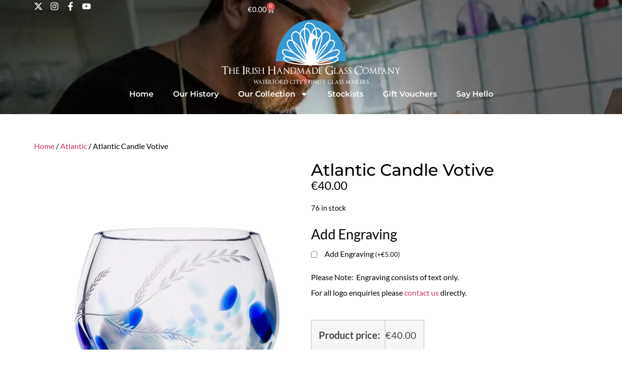

--- FILE ---
content_type: text/css
request_url: https://cdn-ilbmljb.nitrocdn.com/jwZSrHiDnWYsVxJlLwJjKUGpfkxrNtRB/assets/static/optimized/rev-01a4b72/theirishhandmadeglasscompany.com/combinedCss/nitro-min-noimport-cea31a1fc2c5c23602bf38295c26dc69-stylesheet.css
body_size: 3904
content:
#wc-stripe-express-checkout-element iframe{max-width:unset}#wc-stripe-express-checkout-element{display:flex;flex-wrap:wrap;gap:10px;justify-content:center;margin-bottom:12px}#wc-stripe-express-checkout-element>div{flex:1;min-width:260px}form.cart:has(#yith-wapo-container .yith-wapo-block),:is(.woocommerce div.product .elementor-widget-woocommerce-product-add-to-cart) form.cart.variations_form .woocommerce-variation-add-to-cart{display:block !important}.yith-wapo-block *,.yith-wapo-block *:before,.yith-wapo-block *:after{box-sizing:border-box}#yith-wapo-container .yith-wapo-block{padding:var(--yith-wapo-block-padding)}.yith-wapo-block .yith-wapo-addon.empty-title{margin-top:20px}.yith-wapo-block .yith-wapo-addon:not(:first-child):not(.empty-title):not(.toggle-open){margin-top:20px}.yith-wapo-block .yith-wapo-addon:not(:first-child):not(.empty-title).wapo-toggle.toggle-closed{margin-top:initial}.yith-wapo-block .yith-wapo-addon:after{content:"";display:block;clear:both}.yith-wapo-block .yith-wapo-addon .addon-header{display:flex;align-items:center;column-gap:10px}.yith-wapo-block .yith-wapo-addon .addon-header .title-image{max-width:115px;padding:15px 0px}.yith-wapo-block .yith-wapo-addon .wapo-block-title{margin-top:0;clear:none}.yith-wapo-block .yith-wapo-addon.wapo-toggle{width:auto}.yith-wapo-block .yith-wapo-addon:not(.empty-title).wapo-toggle .wapo-addon-title{display:flex;column-gap:10px;margin-bottom:25px}.yith-wapo-block .yith-wapo-addon.wapo-toggle .addon-header{cursor:pointer}.yith-wapo-block .yith-wapo-addon.wapo-toggle:not(:last-child){margin-bottom:10px}.yith-wapo-block .yith-wapo-addon.wapo-toggle.toggle-open:not(:last-child){margin-bottom:20px}.yith-wapo-block .yith-wapo-addon.wapo-toggle .options-container.default-closed{display:none}.yith-wapo-block .yith-wapo-addon.wapo-toggle .wapo-addon-title:before{content:"";font-family:"dashicons"}.yith-wapo-block .yith-wapo-addon.wapo-toggle .wapo-addon-title.toggle-open:before{content:""}.yith-wapo-block .yith-wapo-addon.wapo-toggle .options-container.default-open{display:block}.yith-wapo-block .yith-wapo-addon-type-color .yith-wapo-option{margin:0px 5px 5px 0px}.yith-wapo-block .yith-wapo-addon .yith-wapo-option label,.yith-wapo-block .yith-wapo-addon .yith-wapo-option div.label{margin:0;cursor:pointer;word-break:normal}.yith-wapo-block .yith-wapo-addon .yith-wapo-option small del{opacity:.5}.yith-wapo-block .yith-wapo-addon .yith-wapo-option .description{font-size:12px;word-break:break-word}.yith-wapo-block .yith-wapo-addon .yith-wapo-separator{width:100%;height:1px;margin:30px 0px}.yith-wapo-block .yith-wapo-addon .yith-wapo-separator.simple_border{border-bottom:1px solid}.yith-wapo-block .yith-wapo-addon .yith-wapo-separator.double_border{height:5px;border-top:1px solid;border-bottom:1px solid}.yith-wapo-block .yith-wapo-addon .yith-wapo-separator.dotted_border{border-bottom:1px dotted}.yith-wapo-block .yith-wapo-addon .yith-wapo-separator.dashed_border{border-bottom:1px dashed}.yith-wapo-block .yith-wapo-addon .yith-wapo-separator.empty_space{width:100%;height:50px;border:0}.yith-wapo-block .yith-wapo-addon .yith-wapo-option{word-break:break-all}.yith-wapo-block .yith-wapo-addon .yith-wapo-option .tooltip{display:block;position:absolute;top:0;opacity:1 !important;width:100%}.yith-wapo-block .yith-wapo-addon .yith-wapo-option .tooltip img{display:inline-block}.yith-wapo-block .yith-wapo-addon .yith-wapo-option .tooltip span{background-color:#03bfac;color:#fff;padding:7px 10px;margin-bottom:7px;font-size:11px;position:absolute;left:50%;bottom:100%;transform:translateX(-50%) translateY(-5px);white-space:nowrap;display:none}.yith-wapo-block .yith-wapo-addon .yith-wapo-option .tooltip span:after{content:"";width:0;height:0;border-left:7px solid transparent;border-right:7px solid transparent;border-top:7px solid #03bfac;margin-left:-7px;display:block;position:absolute;left:50%;bottom:-7px}.yith-wapo-block .yith-wapo-addon .yith-wapo-option .tooltip.position-bottom{margin:7px 0px 0px 0px;top:100%;bottom:auto}.yith-wapo-block .yith-wapo-addon .yith-wapo-option .tooltip.position-bottom span{bottom:auto}.yith-wapo-block .yith-wapo-addon .yith-wapo-option .tooltip.position-bottom span:after{border-top:0;border-left:7px solid transparent;border-right:7px solid transparent;border-bottom:7px solid #03bfac;top:-7px;bottom:auto}.yith-wapo-block .yith-wapo-addon .yith-wapo-option:hover .tooltip span{display:block}.yith-wapo-block .yith-wapo-addon .yith-wapo-option .tooltip:hover span{display:block}.yith-wapo-addon.yith-wapo-addon-type-checkbox .checkbox-button-container{display:flex}.yith-wapo-block .yith-wapo-addon.yith-wapo-addon-type-checkbox .yith-wapo-option input{margin-right:10px}.yith-wapo-block .yith-wapo-addon.yith-wapo-addon-type-checkbox .yith-wapo-option .tooltip span{transform:translateX(-50%) translateY(0px)}.yith-wapo-block .yith-wapo-addon.yith-wapo-addon-type-checkbox .yith-wapo-option div.label{line-height:20px}.yith-wapo-addon-type-checkbox .options .yith-wapo-option .yith-wapo-addon-label{margin-left:5px}.yith-wapo-block .yith-wapo-addon.yith-wapo-addon-type-color .yith-wapo-option div.label{position:relative;margin-bottom:10px}.yith-wapo-block .yith-wapo-addon.yith-wapo-addon-type-color .yith-wapo-option div.label .color-container{width:fit-content;display:flex;flex-direction:column;align-items:center}.yith-wapo-block .yith-wapo-addon.yith-wapo-addon-type-color .yith-wapo-option div.label .color-container small{text-align:center}.yith-wapo-block .yith-wapo-addon.yith-wapo-addon-type-checkbox .yith-wapo-option div.label,.yith-wapo-block .yith-wapo-addon.yith-wapo-addon-type-radio .yith-wapo-option div.label{display:flex;align-items:center}.yith-wapo-block .yith-wapo-addon .yith-wapo-option div.label.position-above .option-container,.yith-wapo-block .yith-wapo-addon .yith-wapo-option div.label.position-under .option-container{display:flex;flex-direction:column;gap:5px}.yith-wapo-block .yith-wapo-addon .yith-wapo-option div.label.position-right .option-container{display:flex;align-items:center;flex-direction:row;gap:7px}.yith-wapo-block .yith-wapo-addon .yith-wapo-option div.label.position-left .option-container{display:flex;align-items:center;flex-direction:row;gap:7px}.yith-wapo-block .yith-wapo-addon.yith-wapo-addon-type-color .yith-wapo-option.selected span.color:after,.select_box .select_option.selected:after{content:"";width:18px;height:18px;background:#03bfac url("https://cdn-ilbmljb.nitrocdn.com/jwZSrHiDnWYsVxJlLwJjKUGpfkxrNtRB/assets/images/optimized/rev-80086c9/theirishhandmadeglasscompany.com/wp-content/plugins/yith-woocommerce-advanced-product-options-premium/assets/img/icon-check.png") center no-repeat;background-size:50%;border-radius:50%;margin:0;display:block;position:absolute;top:-6px;right:-6px}.yith-wapo-block .yith-wapo-addon.yith-wapo-addon-type-color .yith-wapo-option div.label span.color{width:40px;height:40px;border-radius:var(--yith-wapo-color-swatch-style);border:2px solid #dedede;position:relative;display:flex;justify-content:center}.yith-wapo-block .yith-wapo-addon.yith-wapo-addon-type-color .yith-wapo-option:not(.rounded) div.label span.color{align-items:center}.yith-wapo-block .yith-wapo-addon.yith-wapo-addon-type-color .yith-wapo-option div.label span.color img{border-radius:var(--yith-wapo-color-swatch-style);width:100%;height:100%;object-fit:cover}.yith-wapo-block .yith-wapo-addon.yith-wapo-addon-type-color .yith-wapo-option div.label:hover span.color{border:2px solid #03bfac}.yith-wapo-block .yith-wapo-addon.yith-wapo-addon-type-color .yith-wapo-option.selected div.label span.color{border:2px solid #03bfac}.yith-wapo-block .yith-wapo-addon.yith-wapo-addon-type-date .yith-wapo-option .date-container input{min-width:initial}.yith-wapo-block .yith-wapo-addon.yith-wapo-addon-type-date .yith-wapo-option .label{display:flex;flex-direction:column}#ui-datepicker-div{width:23em;padding:20px}#ui-datepicker-div #wapo-datepicker-time{height:60px;padding-top:10px}#ui-datepicker-div #wapo-datepicker-time label{width:43%;height:40px;line-height:40px;font-weight:bold;display:block;float:left}#ui-datepicker-div #wapo-datepicker-time select{width:57%;background-color:#f7f7f7;border:1px solid #efefef;display:block;float:left;cursor:pointer}#ui-datepicker-div #wapo-datepicker-time select{background:#f7f7f7 url("https://cdn-ilbmljb.nitrocdn.com/jwZSrHiDnWYsVxJlLwJjKUGpfkxrNtRB/assets/images/optimized/rev-80086c9/cdn1.iconfinder.com/data/icons/cc_mono_icon_set/blacks/16x16/br_down.png") no-repeat;background-position:95%;background-size:10px;-webkit-appearance:none}#ui-datepicker-div #wapo-datepicker-time select.nitro-lazy{background:none !important}#ui-datepicker-div #wapo-datepicker-save button{width:100%;border-radius:0px;margin:0}.theme-yith-proteo #wapo-datepicker-time select{font-family:Montserrat,sans-serif;font-weight:bold}.yith-wapo-block .yith-wapo-addon.yith-wapo-addon-type-file .yith-wapo-option input.file{display:none}.yith-wapo-block .yith-wapo-addon.yith-wapo-addon-type-file .yith-wapo-option div.label.position-under .option-container,.yith-wapo-block .yith-wapo-addon.yith-wapo-addon-type-file .yith-wapo-option div.label.position-above .option-container{max-width:100px}.yith-wapo-block .yith-wapo-addon .yith-wapo-option div.label.file-input{cursor:initial}.yith-wapo-block .yith-wapo-addon .options.per-row-1 .yith-wapo-option .label_container .image img{max-width:150px;max-height:150px}.yith-wapo-block .yith-wapo-addon.yith-wapo-addon-type-label .yith-wapo-option div.label{position:relative;display:flex;flex-direction:column;justify-content:center;height:100%}.yith-wapo-block .yith-wapo-addon.yith-wapo-addon-type-label .yith-wapo-option div.label .label-container-display{border-radius:5px;border:1px solid #7a7a7a;padding:10px;height:100%}.yith-wapo-block .yith-wapo-addon.yith-wapo-addon-type-label .yith-wapo-option.selected div.label .label-container-display{border:1px solid #03bfac}.yith-wapo-block .yith-wapo-addon.yith-wapo-addon-type-label .yith-wapo-option.selected div.label .label-container-display:after{content:"";width:18px;height:18px;background:#03bfac url("https://cdn-ilbmljb.nitrocdn.com/jwZSrHiDnWYsVxJlLwJjKUGpfkxrNtRB/assets/images/optimized/rev-80086c9/theirishhandmadeglasscompany.com/wp-content/plugins/yith-woocommerce-advanced-product-options-premium/assets/img/icon-check.png") center no-repeat;background-size:50%;border-radius:50%;display:block;position:absolute;top:-6px;right:-6px;z-index:10}.yith-wapo-block .yith-wapo-addon.yith-wapo-addon-type-label .yith-wapo-option p{margin:6px 0 0 0}.yith-wapo-block .yith-wapo-addon.yith-wapo-addon-type-label .label_container:after{content:"";display:block;clear:both}.yith-wapo-block .yith-wapo-addon.yith-wapo-addon-type-label .label_container .label_price{display:flex;flex-wrap:wrap;word-break:break-all;align-items:center;column-gap:5px}.yith-wapo-block .yith-wapo-addon.yith-wapo-addon-type-label .label_container.content-align-left .label_price{justify-content:flex-start}.yith-wapo-block .yith-wapo-addon.yith-wapo-addon-type-label .label_container.content-align-center .label_price{justify-content:center}.yith-wapo-block .yith-wapo-addon.yith-wapo-addon-type-label .label_container.content-align-right .label_price{justify-content:flex-end}.yith-wapo-block .yith-wapo-addon.yith-wapo-addon-type-label .label_container.content-align-left .label-container-display{display:flex;flex-direction:column;align-items:flex-start;text-align:left}.yith-wapo-block .yith-wapo-addon.yith-wapo-addon-type-label .label_container.content-align-center .label-container-display{display:flex;flex-direction:column;align-items:center;text-align:center}.yith-wapo-block .yith-wapo-addon.yith-wapo-addon-type-label .label_container.content-align-right .label-container-display{display:flex;flex-direction:column;align-items:flex-end;text-align:right}.yith-wapo-block .yith-wapo-addon.yith-wapo-addon-type-label .label.position-left .label-container-display{display:flex;flex-direction:row;align-items:center}.yith-wapo-block .yith-wapo-addon.yith-wapo-addon-type-label .label.position-right .label-container-display{display:flex;flex-direction:row;align-items:center}.yith-wapo-block .yith-wapo-addon.yith-wapo-addon-type-number .yith-wapo-option .tooltip span{transform:translateX(-50%) translateY(0px)}.single-product div.product .summary.entry-summary form.cart .yith-wapo-block .quantity{max-width:80px}.yith-wapo-block .yith-wapo-addon.yith-wapo-addon-type-number.numbers-check .options.error-message{border:1px solid var(--yith-wapo-required-option-color);padding:10px}.yith-wapo-block .yith-wapo-addon.yith-wapo-addon-type-number.numbers-check .yith-wapo-numbers-error-message{color:var(--yith-wapo-required-option-color)}.yith-wapo-block .yith-wapo-addon.yith-wapo-addon-type-product .yith-wapo-option .product-image{margin-right:10px}.yith-wapo-block .yith-wapo-addon.yith-wapo-addon-type-product .yith-wapo-option .product-image img{display:block;max-width:100px}.yith-wapo-block .yith-wapo-addon.yith-wapo-addon-type-product .yith-wapo-option .product-container{position:relative;display:flex;align-items:center;cursor:pointer;line-height:20px;border-radius:5px;border:1px solid #7a7a7a;padding:10px;font-size:15px;height:100%}.yith-wapo-block .yith-wapo-addon.yith-wapo-addon-type-product .yith-wapo-option .product-container .product-info{word-break:break-word}.yith-wapo-container.yith-wapo-form-style-custom .yith-wapo-block .yith-wapo-addon.yith-wapo-addon-type-product .product-container:hover{border:1px solid var(--yith-wapo-accent-color-color)}.yith-wapo-block .yith-wapo-addon.yith-wapo-addon-type-product .yith-wapo-option.selected .product-container{border:1px solid var(--yith-wapo-accent-color-color)}.yith-wapo-block .yith-wapo-addon.yith-wapo-addon-type-product .yith-wapo-option.selected .product-container:after{content:"";width:18px;height:18px;background:var(--yith-wapo-accent-color-color) url("https://cdn-ilbmljb.nitrocdn.com/jwZSrHiDnWYsVxJlLwJjKUGpfkxrNtRB/assets/images/optimized/rev-80086c9/theirishhandmadeglasscompany.com/wp-content/plugins/yith-woocommerce-advanced-product-options-premium/assets/img/icon-check.png") center no-repeat;background-size:50%;border-radius:50%;display:block;position:absolute;top:-9px;right:-9px}.yith-wapo-block .yith-wapo-addon.yith-wapo-addon-type-product .yith-wapo-option .product-container small.option-price{margin:7px 0px 5px 0px;font-size:16px;font-weight:bold;display:block}.yith-wapo-block .yith-wapo-addon.yith-wapo-addon-type-product .yith-wapo-option .product-container .sign.positive{display:none}.yith-wapo-block .yith-wapo-addon.yith-wapo-addon-type-product .yith-wapo-option .product-container .brackets{display:none}.yith-wapo-block .yith-wapo-addon.yith-wapo-addon-type-product .yith-wapo-option .product-container .button{margin:0;font-size:15px}.yith-wapo-block .yith-wapo-addon.yith-wapo-addon-type-product .yith-wapo-option.out-of-stock{pointer-events:none;opacity:.5;color:#8b8b8b}.yith-wapo-block .yith-wapo-addon.yith-wapo-addon-type-product .yith-wapo-option.out-of-stock .stock.out-of-stock{opacity:initial}.yith-wapo-block .yith-wapo-addon.yith-wapo-addon-type-product .yith-wapo-option .option-add-to-cart .quantity{display:block}.yith-wapo-block .yith-wapo-addon.yith-wapo-addon-type-product .options.per-row-1{gap:8px}.yith-wapo-block .yith-wapo-addon.yith-wapo-addon-type-radio .yith-wapo-option input{margin-top:0px}.yith-wapo-block .yith-wapo-addon.yith-wapo-addon-type-radio .yith-wapo-option .tooltip span{transform:translateX(-50%) translateY(0px)}.yith-wapo-block .yith-wapo-addon.yith-wapo-addon-type-select .option-image{max-width:200px;max-height:200px;margin-bottom:10px}.yith-wapo-block .yith-wapo-addon.yith-wapo-addon-type-select .option-image img{max-width:200px;max-height:200px;margin-bottom:10px}.yith-wapo-block .yith-wapo-addon.yith-wapo-addon-type-text .yith-wapo-option .input-text-container input{min-width:initial}.yith-wapo-block .yith-wapo-addon.yith-wapo-addon-type-text .yith-wapo-option .label{margin-bottom:10px}.yith-wapo-block .yith-wapo-addon.yith-wapo-addon-type-text .yith-wapo-option .tooltip span{transform:translateX(-50%) translateY(0px)}.yith-wapo-block .yith-wapo-addon.yith-wapo-addon-type-textarea .yith-wapo-option{}.yith-wapo-block .yith-wapo-addon.yith-wapo-addon-type-textarea .yith-wapo-option .label{margin-bottom:10px}.yith-wapo-block .yith-wapo-addon.yith-wapo-addon-type-textarea .yith-wapo-option .tooltip span{transform:translateX(-50%) translateY(0px)}.yith-wapo-block .yith-wapo-addon.yith-wapo-addon-type-textarea .yith-wapo-option textarea{min-height:200px}.yith-wapo-addon-type-colorpicker .yith-wapo-option .wp-picker-container{background-color:#fff;min-width:200px;width:auto;border:1px solid #d9d9d9;border-radius:8px;padding:7px}.yith-wapo-addon-type-colorpicker .yith-wapo-option .wp-picker-container span.wp-picker-input-wrap.hidden{display:inline-block !important}.yith-wapo-addon-type-colorpicker .yith-wapo-option .wp-picker-container button.wp-color-result{margin:0 6px 3px 0;vertical-align:middle;position:relative;border-radius:4px !important}.yith-wapo-addon-type-colorpicker .yith-wapo-option .wp-picker-default-custom:before{content:"";text-indent:0;font-family:"yith-icon";color:#d8d8d8;font-weight:normal;width:15px;background:none;line-height:30px;margin-left:8px}.yith-wapo-addon-type-colorpicker .yith-wapo-option .wp-picker-default-custom{padding:10px}.yith-wapo-addon-type-colorpicker .yith-wapo-option .wp-picker-default-custom.default_color:before{color:#5d5d5d}.yith-wapo-addon-type-colorpicker .yith-wapo-option .wp-picker-container .wp-picker-default,.yith-wapo-addon-type-colorpicker .yith-wapo-option .wp-picker-container .wp-picker-clear{opacity:0;width:25px;margin-left:-20px;padding:0;position:absolute;z-index:2}.yith-wapo-block .yith-wapo-addon-type-colorpicker input[type="text"].wp-color-picker{width:6rem;display:initial;border:none;line-height:3}.yith-wapo-block .yith-wapo-addon-type-colorpicker input[type="text"].wp-color-picker:focus{box-shadow:none}.yith-wapo-block .yith-wapo-addon-type-colorpicker span.wp-color-result-text:empty{padding:0px}.yith-wapo-block .yith-wapo-addon.yith-wapo-addon-type-colorpicker .yith-wapo-option div.label.position-under .option-container,.yith-wapo-block .yith-wapo-addon.yith-wapo-addon-type-colorpicker .yith-wapo-option div.label.position-above .option-container{max-width:100px}.yith-wapo-block .yith-wapo-addon.yith-wapo-addon-type-colorpicker .yith-wapo-option div.label.position-left .yith-wapo-addon-label{margin-left:10px}.yith-wapo-block .yith-wapo-addon.yith-wapo-addon-type-colorpicker .yith-wapo-option div.label.position-right .yith-wapo-addon-label{margin-right:10px}.theme-yith-proteo .yith-wapo-addon-type-colorpicker .wp-picker-container .button.wp-color-result{border:1px solid #ccc;background:none;border-radius:initial}.theme-yith-proteo .yith-wapo-addon-type-colorpicker .wp-picker-container .button.wp-picker-clear{border:1px solid #ccc;border-radius:initial;line-height:normal}.theme-yith-proteo .yith-wapo-option .yith-wapo-ajax-uploader .button{margin-bottom:0;margin-right:0}.yith-wapo-block .yith-wapo-addon-type-colorpicker span.wp-picker-custom-placeholder{line-height:3;font-size:12px}.yith-wapo-addon .yith-wapo-option .wp-picker-container.yith-wapo-colorpicker-initialized.wp-picker-active .wp-picker-open{vertical-align:bottom}.theme-yith-proteo.single-product div.product form.cart .yith-wapo-block .yith-wapo-addon.yith-wapo-addon-type-number .yith-wapo-option .input-number.quantity input,.theme-yith-proteo.single-product div.product form.cart .yith-wapo-addon-type-product .quantity input.wapo-product-qty{height:45px;width:70px;font-size:1rem}.yith-wapo-block .yith-wapo-addon.yith-wapo-addon-type-radio .yith-wapo-option{line-height:20px}.yith-wapo-block .yith-wapo-addon.yith-wapo-addon-type-radio .yith-wapo-option .image{display:inline-block}.yith-wapo-block .yith-wapo-addon.yith-wapo-addon-type-radio .yith-wapo-option .image.position-left{display:block;float:left}.yith-wapo-block .yith-wapo-addon.yith-wapo-addon-type-radio .yith-wapo-option .image.position-left img{width:auto;height:20px;margin-right:10px;display:block}.yith-wapo-block .yith-wapo-addon.yith-wapo-addon-type-radio .yith-wapo-option .image.position-right{margin-left:-15px}.yith-wapo-block .yith-wapo-addon.yith-wapo-addon-type-radio .yith-wapo-option .image.position-right img{width:auto;height:20px;margin-left:10px;display:block}.yith-wapo-block .yith-wapo-addon.yith-wapo-addon-type-radio .yith-wapo-option .image.position-above{display:block;margin-bottom:5px}.yith-wapo-block .yith-wapo-addon.yith-wapo-addon-type-radio .yith-wapo-option .image.position-above img{width:auto;max-height:100px}.yith-wapo-block .yith-wapo-addon.yith-wapo-addon-type-radio .yith-wapo-option .image.position-under{display:block;margin-top:5px}.yith-wapo-block .yith-wapo-addon.yith-wapo-addon-type-radio .yith-wapo-option .image.position-under img{width:auto;max-height:100px}#wapo-total-price-table{margin-top:40px}#wapo-total-price-table table{width:auto;font-size:20px;line-height:40px}#wapo-total-price-table table th{padding-right:10px;text-align:left}.woocommerce-cart-form .yith-wapo-group-title,#order_review .yith-wapo-group-title{font-size:16px}tr.cart_item.yith-wapo-product-has-individual-addons td{border-bottom:none !important}tr.cart_item.yith-wapo-product-is-individual-addons td{padding-top:0px !important}.yith-wapo-addon .yith-wapo-option .required-error .required-message{color:var(--yith-wapo-required-option-color)}.yith-wapo-block .yith-wapo-addon .min-error{font-size:13px;margin-top:15px}.yith-wapo-block .yith-wapo-addon .min-error *,.yith-wapo-addon .options-container .max-selected-error{color:var(--yith-wapo-required-option-color)}.yith-wapo-block .yith-wapo-addon .wapo-error{color:var(--yith-wapo-required-option-color)}#wapo-total-price-table{color:var(--yith-wapo-price-box-colors-text);background:var(--yith-wapo-price-box-colors-background)}.yith-wapo-ajax-uploader .button{border-radius:5px;padding:10px 15px;font-size:13px;font-weight:normal;cursor:pointer}.yith-wapo-ajax-uploader .link{color:var(--yith-wapo-uploads-file-colors-border);cursor:pointer}.yith-wapo-uploaded-file .remove{position:relative;top:2px;margin-left:20px;cursor:pointer;font-size:14px}.yith-wapo-uploaded-file-element .yith-wapo-uploaded-file-info .file-size{opacity:.7}.yith-wapo-uploaded-file-element .yith-wapo-uploaded-file-info .file-name{color:#000}.yith-wapo-addon.yith-wapo-addon-type-file .yith-wapo-uploaded-file-element.completed span.info label:before{content:"";display:block;width:18px;height:18px;background:#03bfac url("https://cdn-ilbmljb.nitrocdn.com/jwZSrHiDnWYsVxJlLwJjKUGpfkxrNtRB/assets/images/optimized/rev-80086c9/theirishhandmadeglasscompany.com/wp-content/plugins/yith-woocommerce-advanced-product-options-premium/assets/img/icon-check.png") center no-repeat;background-size:50%;border-radius:50%;z-index:10}.yith-wapo-addon.yith-wapo-addon-type-file .yith-wapo-uploaded-file-element.completed span.info .file-name{display:flex;align-items:center;column-gap:10px}.yith-wapo-addon.yith-wapo-addon-type-file .yith-wapo-loader-container{position:relative;top:5px}.yith-wapo-addon.yith-wapo-addon-type-file .yith-wapo-uploaded-file span.info{display:flex;flex-direction:column}.yith-wapo-addon.yith-wapo-addon-type-file .yith-wapo-uploaded-file-info{display:flex;justify-content:space-between}.yith-wapo-addon.yith-wapo-addon-type-file .yith-wapo-uploaded-file-element{margin-bottom:10px}.yith-wapo-addon .yith-wapo-option.allow-multiple .yith-wapo-uploaded-file-element.completed{border-bottom:1px solid #d1d1d1}.yith-wapo-addon.yith-wapo-addon-type-file hr.upload-separator{border-top:1px solid var(--yith-wapo-uploads-file-colors-border);opacity:.6}.yith-wapo-addon.yith-wapo-addon-type-file img.yith-wapo-img-uploaded{margin:10px 0px 10px 0px;width:45px}.yith-wapo-addon.yith-wapo-addon-type-file .yith-wapo-ajax-uploader{background:var(--yith-wapo-uploads-file-colors-background);border:1px dashed var(--yith-wapo-uploads-file-colors-border);border-radius:5px;padding:20px;margin:10px 0px;font-size:14px}.yith-wapo-addon.yith-wapo-addon-type-file .yith-wapo-ajax-uploader .yith-wapo-ajax-uploader-container{display:flex;align-items:center;flex-wrap:wrap;column-gap:10px}.yith-wapo-addon.yith-wapo-addon-type-file .ui-progressbar{position:relative;top:5px;height:10px;border:none}.yith-wapo-loader.ui-progressbar.ui-corner-all.ui-widget.ui-widget-content .ui-progressbar-value{background-color:var(--yith-wapo-uploads-file-colors-border)}.yith-wapo-container.yith-wapo-form-style-custom .yith-wapo-block .yith-wapo-addon.yith-wapo-addon-type-color .yith-wapo-option div.label:hover span.color,.yith-wapo-container.yith-wapo-form-style-custom .yith-wapo-block .yith-wapo-addon.yith-wapo-addon-type-color .yith-wapo-option.selected div.label span.color{border:2px solid var(--yith-wapo-accent-color-color)}.yith-wapo-container.yith-wapo-form-style-custom .yith-wapo-block .yith-wapo-addon.yith-wapo-addon-type-label .yith-wapo-option div.label .label-container-display,.yith-wapo-container.yith-wapo-form-style-custom .yith-wapo-block .yith-wapo-addon.yith-wapo-addon-type-product .product-container{border:1px solid var(--yith-wapo-form-border-color-color)}.yith-wapo-container.yith-wapo-form-style-custom .yith-wapo-block .yith-wapo-addon.yith-wapo-addon-type-label .yith-wapo-option.selected div.label .label-container-display,.yith-wapo-container.yith-wapo-form-style-custom .yith-wapo-block .yith-wapo-addon.yith-wapo-addon-type-product .yith-wapo-option.selected .product-container{border:1px solid var(--yith-wapo-accent-color-color)}.yith-wapo-container.yith-wapo-form-style-custom .yith-wapo-block .yith-wapo-addon.yith-wapo-addon-type-product .yith-wapo-option:not(.out-of-stock) label{border:1px solid var(--yith-wapo-form-border-color-color)}.yith-wapo-container.yith-wapo-form-style-custom .yith-wapo-block .yith-wapo-addon.yith-wapo-addon-type-product .yith-wapo-option label:hover,.yith-wapo-container.yith-wapo-form-style-custom .yith-wapo-block .yith-wapo-addon.yith-wapo-addon-type-product .yith-wapo-option.selected label{border:1px solid var(--yith-wapo-accent-color-color)}.yith-wapo-container.yith-wapo-form-style-custom .yith-wapo-block .yith-wapo-addon span.checkboxbutton{width:20px;height:20px;position:relative;display:block;float:left;margin-right:10px}.yith-wapo-container.yith-wapo-form-style-custom .yith-wapo-block .yith-wapo-addon span.checkboxbutton input[type="checkbox"]{width:20px;height:20px;opacity:0;position:absolute;top:0;left:0;cursor:pointer}.yith-wapo-container.yith-wapo-form-style-custom .yith-wapo-block .yith-wapo-addon span.checkboxbutton:before{content:"";background:#fff;width:20px;height:20px;line-height:20px;border:1px solid var(--yith-wapo-form-border-color-color);border-radius:var(--yith-wapo-checkbox-style);margin-right:10px;text-align:center;font-size:17px;vertical-align:middle;cursor:pointer;margin-bottom:5px;transition:background-color ease .3s;display:inline-block}.yith-wapo-container.yith-wapo-form-style-custom .yith-wapo-block .yith-wapo-addon span.checkboxbutton.checked:before{background-image:url("https://cdn-ilbmljb.nitrocdn.com/jwZSrHiDnWYsVxJlLwJjKUGpfkxrNtRB/assets/images/source/rev-80086c9/theirishhandmadeglasscompany.com/wp-content/plugins/yith-woocommerce-advanced-product-options-premium/assets/img/check.svg") !important;background-size:65%;background-repeat:no-repeat !important;background-color:var(--yith-wapo-accent-color-color);border-color:var(--yith-wapo-accent-color-color);color:#fff;background-position:center}.yith-wapo-container.yith-wapo-form-style-custom .yith-wapo-block .yith-wapo-addon span.radiobutton{width:20px;height:20px;position:relative;margin-right:10px;display:block;float:left}.yith-wapo-container.yith-wapo-form-style-custom .yith-wapo-block .yith-wapo-addon span.radiobutton input[type="radio"]{width:20px;height:20px;opacity:0;position:absolute;top:0;left:0;cursor:pointer}.yith-wapo-container.yith-wapo-form-style-custom .yith-wapo-block .yith-wapo-addon span.radiobutton:before{content:"";background:#fff;background-clip:content-box;width:20px;height:20px;line-height:20px;border:1px solid var(--yith-wapo-form-border-color-color);border-radius:100%;padding:2px;margin-bottom:0px;margin-right:0px;font-size:20px;text-align:center;display:inline-block;float:left;cursor:pointer}.yith-wapo-container.yith-wapo-form-style-custom .yith-wapo-block .yith-wapo-addon span.radiobutton.checked:before{border-color:var(--yith-wapo-accent-color-color)}.yith-wapo-container.yith-wapo-form-style-custom .yith-wapo-block .yith-wapo-addon span.radiobutton.checked:before{background-color:var(--yith-wapo-accent-color-color);background-clip:content-box !important}.yith-wapo-container.yith-wapo-form-style-custom .yith-wapo-block .yith-wapo-addon .yith-wapo-option div.label label{font-size:var(--yith-wapo-label-font-size)}.yith-wapo-container.yith-wapo-form-style-custom .yith-wapo-block .yith-wapo-addon .yith-wapo-option .description{font-size:var(--yith-wapo-description-font-size);overflow-y:auto;max-height:70px}.yith-wapo-container.yith-wapo-form-style-custom .yith-wapo-block .yith-wapo-addon.yith-wapo-addon-type-label .yith-wapo-option.selected div.label .label-container-display:after,.yith-wapo-container.yith-wapo-form-style-custom .yith-wapo-block .yith-wapo-addon.yith-wapo-addon-type-product .yith-wapo-option.selected div.label::after,.yith-wapo-container.yith-wapo-form-style-custom .yith-wapo-block .yith-wapo-addon.yith-wapo-addon-type-color .yith-wapo-option.selected div.label .label-container-display:after{background-color:var(--yith-wapo-accent-color-color)}.yith-wapo-container .yith-wapo-block .yith-wapo-addon.yith-wapo-addon-type-color .yith-wapo-option div.label span.color{width:var(--yith-wapo-color-swatch-size);height:var(--yith-wapo-color-swatch-size)}.yith-wapo-container.yith-wapo-form-style-custom .yith-wapo-block .yith-wapo-addon.yith-wapo-addon-type-color .yith-wapo-option.selected span.color:after,.select_box .select_option.selected:after{background:var(--yith-wapo-accent-color-color) url("https://cdn-ilbmljb.nitrocdn.com/jwZSrHiDnWYsVxJlLwJjKUGpfkxrNtRB/assets/images/optimized/rev-80086c9/theirishhandmadeglasscompany.com/wp-content/plugins/yith-woocommerce-advanced-product-options-premium/assets/img/icon-check.png") center no-repeat;background-size:50%}.yith-wapo-block .yith-wapo-addon .yith-wapo-option .tooltip span{background-color:var(--yith-wapo-tooltip-colors-background);color:var(--yith-wapo-tooltip-colors-text)}.yith-wapo-block .yith-wapo-addon .yith-wapo-option .tooltip span:after{border-top-color:var(--yith-wapo-tooltip-colors-background)}.yith-wapo-block .yith-wapo-addon .yith-wapo-option .tooltip.position-bottom span:after{border-bottom-color:var(--yith-wapo-tooltip-colors-background)}.yith-wapo-addon.yith-wapo-addon-type-select.required-min .select2-selection.select2-selection--single{border:1px solid var(--yith-wapo-required-option-color)}#yith-wapo-container .yith-wapo-block .yith-wapo-addon.yith-wapo-addon-type-select.required-min{border:inherit;border-radius:inherit}.yith-wapo-block .yith-wapo-addon.yith-wapo-addon-type-date .yith-wapo-option .date-container,.yith-wapo-block .yith-wapo-addon.yith-wapo-addon-type-colorpicker .yith-wapo-option .yith-wapo-colorpicker-container,.yith-wapo-block .yith-wapo-addon.yith-wapo-addon-type-textarea .yith-wapo-option .textarea-container textarea,.yith-wapo-block .yith-wapo-addon.yith-wapo-addon-type-text .yith-wapo-option .input-text-container{margin-top:8px}.yith-wapo-block div.yith-wapo-addon .options.per-row-1{row-gap:15px}.yith-wapo-block .yith-wapo-addon.yith-wapo-addon-type-label .label_container{height:100%}@media only screen and (max-width: 768px){.yith-wapo-addon-type-colorpicker .yith-wapo-option .wp-picker-container button.wp-color-result{vertical-align:inherit}.yith-wapo-block .yith-wapo-addon.yith-wapo-addon-type-product .yith-wapo-option .product-image img{max-width:100%}}@media screen and (min-width: 1024px){.yith-wapo-container.yith-wapo-form-style-custom .yith-wapo-block .yith-wapo-addon.yith-wapo-addon-type-label .yith-wapo-option div.label .label-container-display:hover{border:1px solid var(--yith-wapo-accent-color-color)}.yith-wapo-block .yith-wapo-addon.yith-wapo-addon-type-label .yith-wapo-option div.label .label-container-display:hover{border:1px solid #03bfac}}.yith-wapo-addon-type-text input.length-error{border-color:#f00}.yith-wapo-addon:not(.yith-wapo-addon-type-label) .yith-wapo-option .image img{max-width:100%;max-height:200px}

--- FILE ---
content_type: text/javascript
request_url: https://cdn-ilbmljb.nitrocdn.com/jwZSrHiDnWYsVxJlLwJjKUGpfkxrNtRB/assets/static/optimized/rev-01a4b72/theirishhandmadeglasscompany.com/wp-content/plugins/unlimited-elements-for-elementor-premium/assets_libraries/remote/nitro-min-b95e0a999646248b92e0b96dc4bb1349.ue-remote-controls.js
body_size: 6150
content:
function UERemoteGeneralAPI(){var e=this,t;var r=false;var n=null;var i={parent_id:"",class_items:"",class_active:"",selector_item_trigger:"",add_set_active_code:false,active_code_first_unselected:false,listen_class_change:true,enableDebug:false,is_editor:false,trigger_event:"click"};var a={handle:null,trashold:50};function o(e){console.log(e)}function u(e,t,r){return window.ueRemoteConnection.getVal(e,t,r)}function s(e,t){if(a.handle)clearTimeout(a.handle);a.handle=setTimeout(e,a.trashold)};function c(){var e=t.data("remote_inited");if(e==false)throw new Error("The remote parent not inited")}function f(){var e=t.find("."+i.class_items);return e}function l(){var e=t.find("."+i.class_items);var r=e.length;return r}function d(){var e="."+i.class_items+"."+i.class_active;var r=t.find(e);return r}function g(){var e=d();if(e.length==0)return-1;var t=e.index();return t}function _(e){if(e<0)e=0;var t=f();if(t.length==0)return null;if(e>=t.length)e=t.length-1;var r=jQuery(t[e]);return r}function v(e){var t=l();if(jQuery.isNumeric(e)==false)throw new Error("num item should be numeric");if(e>=t)e=t-1;if(e<0)e=0;if(!e)e=0;if(typeof e=="undefined")e=0;return e}function b(){var e=d();if(e.length==null){if(i.enableDebug)o("Unselect Item - Selected Item not found "+i.parent_id);return false}e.removeClass(i.class_active);if(i.enableDebug)o("Items Unselected: "+i.parent_id)}function h(e){var t=v(e);var r=_(t);if(r==null){if(i.enableDebug)o("General API: changeItem - item not found");return false}var n=g();if(n===t){if(i.enableDebug)o("General API: changeItem - num current == numitem - skip ("+t+" )");return false}if(!i.selector_item_trigger){r.trigger(i.trigger_event);return false}var a=r.find(i.selector_item_trigger);if(a.length==0){o(r);throw new Error("Can't find inner by selector:"+i.selector_item_trigger)}a.trigger(i.trigger_event)}this.onEvent=function(e,r){c();switch(e){case"change":t.on("uc_change",r);break;case"pause":break;default:throw new Error("General API: Wrong event: "+e);break}};this.doAction=function(e,t,a){c();if(r==true){var s=u(n,"func_doAction");if(!s)throw new Error("Missing option: 'func_doAction' ");var f=n.func_doAction(e,t,a);return f}if(i.enableDebug){o("Action (General): "+e+" arg1: "+t+" arg2: "+a)}switch(e){case"get_num_current":var d=g();if(i.enableDebug)o("response: "+d);return d;break;case"get_total_items":var _=l();if(i.enableDebug)o("response: "+_);return _;break;case"change_item":h(t);break;case"unselect_items":b();break;case"pause":case"play":break;default:throw new Error("General API: Wrong action: "+e);break}};function m(){var e=f();if(i.enableDebug==true){o("generalAPI: listen class change: ");o(e)}jQuery.each(e,function(e,r){var n=jQuery(r);var a=n.data("uc_set_observer");if(a===true){return true}var u=new MutationObserver(function(e){s(function(){if(i.enableDebug==true)o("generalAPI: trigger item change");t.trigger("uc_change")})});var c={attributes:true};u.observe(r,c);n.data("uc_set_observer",true)})}function p(){if(i.enableDebug==true)o("start initEvents_setActive");var e=f();if(e.length==0){if(i.enableDebug==true)o("no items, exit");return false}var r=_(0);if(r==null){if(i.enableDebug==true)o("empty first item - exit");return false}if(i.active_code_first_unselected!==true)r.addClass(i.class_active);else if(i.enableDebug==true)o("skip activating first item: g_vars.active_code_first_unselected=true");e.on(i.trigger_event,function(r){var n=jQuery(this);var a=jQuery(r.target);var o=a.is("a");if(o==true&&a.hasClass(i.class_items)==false){return true}e.not(n).removeClass(i.class_active);n.addClass(i.class_active);t.trigger("uc_change");r.preventDefault()})}function w(){if(i.enableDebug==true){o("generalAPI: init events");o(t)}if(i.listen_class_change==true)m();if(i.add_set_active_code==true){p()}}this.getElement=function(){return t};this.getAPIType=function(){return"general"};function y(){try{var e=t.data("widgetname");i.class_items=u(n,"class_items");if(!i.class_items){var r=t.attr("id");o("missing class_items in "+r);o(i);throw new Error(e+" - missing 'class_items' option")}i.class_active=u(n,"class_active");if(!i.class_active)throw new Error(e+" - missing 'class_active' in options");i.parent_id=t.attr("id");i.selector_item_trigger=u(n,"selector_item_trigger");i.add_set_active_code=u(n,"add_set_active_code");i.active_code_first_unselected=u(n,"active_code_first_unselected");if(i.add_set_active_code===true)i.listen_class_change=false}catch(e){o("ERROR: "+e);o("passed options: ");o(n);throw e}}this.init=function(e,a,s){if(!a)return false;i.is_editor=s;t=e;var c=u(a,"connect_type");if(c=="events")r=true;n=a;var f=u(a,"trace_debug");if(f==true)i.enableDebug=true;if(i.enableDebug==true){o("init general api");o(e);o(a)}if(s==true)i.trigger_event="ucclick";if(r==false)y();t.data("remote_inited",true);if(r==false){if(i.listen_class_change==true)setTimeout(w,1e3);else w();t.on("uc_ajax_refreshed",function(){setTimeout(w,500)})}return true}}function UERemoteGalleryAPI(){var e,t;var r;var n=this;function i(e){console.log(e)}function a(){if(t==false)throw new Error("The owl carousel API is not inited")}this.doAction=function(t,r,n){a();switch(t){case"get_num_current":var i=e.getNumCurrent();return i;break;case"get_total_items":var o=e.getNumItems();return o;break;case"change_item":if(r<0)r=0;e.selectItem(r);break;case"unselect_items":e.selectItem(0);break;case"is_playing":var u=e.isPlaying();return u;break;case"pause":e.stop();break;case"play":e.play();break;default:throw new Error("GALLERY API: Wrong action: "+t);break}};this.onEvent=function(t,r){a();switch(t){case"change":e.on("item_change",r);break;case"play":e.on("play",r);break;case"pause":e.on("stop",r);break;default:throw new Error("Gallery API: Wrong event: "+t);break}};this.getElement=function(){return r};this.getAPIType=function(){return"gallery"};this.init=function(n,i){e=n.data("unitegallery-api");if(!e)return false;r=n;t=true;return true}}function UERemoteCarouselAPI(){var e,t,r;var n=this;var i=false;function a(e){console.log(e)}function o(){if(r==false)throw new Error("The owl carousel API is not inited")}function u(){var t=e.find(".owl-item:not(.cloned)").length;return t}function s(){if(t.settings.autoplay==false)return false;e.trigger("stop.owl.autoplay");e.trigger("play.owl.autoplay")}this.doAction=function(r,n,c){o();if(i==true){var f=r;if(n)f+=" "+n;if(c)f+=" "+c;a("carousel action: "+f)}switch(r){case"next":e.trigger("next.owl.carousel");break;case"prev":e.trigger("prev.owl.carousel");break;case"play":e.trigger("start_autoplay.owl.autoplay");break;case"pause":e.trigger("stop.owl.autoplay");break;case"is_playing":if(t.settings.autoplay==true)return true;else return false;break;case"get_total_items":var l=u();return l;break;case"get_progress_time":var d=t.settings.autoplayTimeout/1e3;return d;break;case"get_modified_progress_time":var d=(t.settings.autoplayTimeout-t.settings.smartSpeed)/1e3;return d;break;case"get_num_current":var g=t.relative(t.current());if(i===true){a("num current: "+g)}return g;break;case"get_total_text":var _=e.find(".owl-item:not(.cloned)").length;if(_.toString().length<2){_="0"+_}return _;break;case"get_current_text":var v=t.relative(t.current())+1;if(v.toString().length<2){v="0"+v}return v;break;case"change_item":var l=u();var g=t.relative(t.current());var b=n;if(b==g)return false;if(b>=l)b=l-1;else if(b<0)b=0;e.trigger("to.owl.carousel",[b,null,true]);s();break;case"unselect_items":break;default:throw new Error("Carousel API: Wrong action: "+r);break}};this.onEvent=function(t,r){o();switch(t){case"play":e.on("play_autoplay.owl.carousel",r);break;case"pause":e.on("stop_autoplay.owl.carousel",r);break;case"change":e.on("changed.owl.carousel",r);break;case"transition_start":e.on("translate.owl.carousel",r);break;case"transition_end":e.on("translated.owl.carousel",r);break;case"refreshed":e.on("refreshed.owl.carousel",r);break;default:console.error("Carousel API: Wrong event: "+t);throw new Error("Carousel API: Wrong event: "+t);break}};this.getAPIType=function(){return"carousel"};this.getElement=function(){return e};this.init=function(n){if(typeof ucRemoteDebugEnabled!="undefined")i=true;if(n.hasClass("owl-carousel")==false)throw new Error("owl-carousel class not found");e=n;t=e.data("owl.carousel");e.on("uc_ajax_refreshed",c);if(!t)return false;r=true;return true};function c(){t=e.data("owl.carousel")}}function UESyncObject(){var e={};var t,r;var n=this;var i={is_editor:false,is_editor_func_started:false,show_debug:false};function a(e){console.log(e)}function o(t){if(e.length==0)return false;var r=t.doAction("get_total_items");for(var n in e){var i=e[n];var o=i.doAction("get_total_items");if(o!==r){var u=t.getElement();var s=u.attr("id");a("Sync failed "+s+" has "+r+" items and "+n+" has "+o+" items");throw new Error("Sync failed, number of items should be the same. Now it's "+r+" and "+o)}return false}}this.setOptions=function(e,r){if(r===true)i.is_editor=true;if(!t)t=e};function u(e){var t=e.getElement();var r=t.attr("id");return r}function s(t,r){if(typeof ucRemoteDebugEnabled!="undefined")i.show_debug=true;var n=null;if(r){var n=r.attr("id");if(e.length==1)return null}for(var a in e){var o=e[a];if(n&&a==n)continue;t(o)}}function c(t){var r=t.doAction("get_num_current");var n=t.getElement();if(i.show_debug==true){a("sync onchange: "+r);a(n);a(e)}s(function(e){if(r<0)e.doAction("unselect_items");else e.doAction("change_item",r)},n)}function f(e){var t=e.getElement();s(function(e){e.doAction("pause")},t)}function l(e,r){var n="uc_remote_sync_"+t+"_action_"+e;jQuery("body").trigger(n,r)}this.on=function(e,r){var n="uc_remote_sync_"+t+"_action_"+e;jQuery("body").on(n,r)};this.getDebugText=function(e){var r="sync group: <b>"+t+"</b>, ";var n="";s(function(e){var t=e.getElement();var r=t.data("widgetname");var i=t.attr("id");if(n)n+=", ";n+="<a href='#"+i+"' style='color:green;text-decoration:underline'><b>"+r+"</b></a>"},e);if(n)r+="sync with: "+n;return r};function d(){var t={};s(function(e){var r=u(e);var n=jQuery("#"+r);if(n.length==0)return false;var i=n.parent();t[r]=e});e=t}function g(){d();l("update_debug",t)}this.getGroupName=function(){return t};this.addAPI=function(r){var n=u(r);if(e.hasOwnProperty(n))return false;e[n]=r;if(i.is_editor==true)d();o(r);var a=r.getElement();l("update_debug",t);r.onEvent("change",function(){c(r)});r.onEvent("pause",function(){f(r)});if(i.is_editor==true&&i.is_editor_func_started==false){setInterval(g,700);i.is_editor_func_started=false}};this.getElements=function(t){if(!e)return null;var r=[];for(var n in e){if(t&&t==n)continue;var i=e[n];var a=i.getElement();r.push(a)}if(r.length==0)return null;return r}}function UERemoteWidgets(){var e,t,r;var n,i,a=window.ueRemoteConnection;var o=this;var u={is_inited:false,funcOnInit:null,is_editor:null,widget_id:null,init_options:null,is_parent_mode:false,syncid:null,options_api:null,show_connection_debug:false,debug_show_ids:false,debug_show_widget:"",trace_debug:false};var s={CAROUSEL:"carousel",GALLERY:"gallery",GENERAL:"general"};function c(e){console.log(e)}function f(e,t,r){return window.ueRemoteConnection.getVal(e,t,r)}function l(){}function d(e){t=jQuery("#"+e);if(t.length==0)throw new Error("Widget not found by id: "+e);u.widget_id=e;var n=f(u.init_options,"force_parentid");if(n)r=n;else r=t.data("parentid");if(!r)throw new Error("Parent controlled ID not set")}function g(){if(!e||e.length==0)throw new Error("getParentType: no parent found");if(e.hasClass("owl-carousel"))return s.CAROUSEL;var t=e.data("remote-type");switch(t){case"gallery":return s.GALLERY;break}return s.GENERAL}function _(e,t){var r=t.left-e.left;var n=t.top-e.top;return Math.sqrt(r*r+n*n)}function v(e,t){var r=null;var n=1e6;var i=t.offset();if(u.trace_debug){c("Widget Offset: ");c(i)}jQuery.each(e,function(e,t){var a=jQuery(t);var o=a.offset();if(o.top==0){var s=I(a);var o=s.offset()}var f=_(o,i);if(u.trace_debug){c("Parent offset: ");c(a);c(o);c("distance: "+f)}if(f<n){n=f;r=a}});return r}function b(e,t){var r=t.closest(".elementor-top-section");if(r.length==0)return e;var n=r[0];var i=e.filter(function(e,t){var r=jQuery.contains(n,t);return r});if(i.length)return i;return e}function h(e){var n=jQuery("body");var i=t.closest(".uc-template-holder");if(i.length)n=i;if(!e)var e=n.find(".uc-remote-parent").not(t);if(u.trace_debug){c("detect closest start. group:");c(e)}var a=e.length;if(a==0)return null;if(a==1)return e;if(u.trace_debug)c("filter auto");var o=e.filter("[data-remoteid='"+r+"']");if(o.length==1)return o;if(u.trace_debug){c("filter by section")}var e=b(e,t);if(u.trace_debug){c(e)}if(e.length==1)return e;if(u.trace_debug)c("get closest by parent");var s=v(e,t);if(s)return s;if(u.trace_debug)c("get first");var f=jQuery(o[0]);return f}function m(){var n=f(u.init_options,"force_parent_obj");var i=t.attr("id");if(u.trace_debug)c("start set parent for: "+i+", parent name: "+r);if(n){e=n;if(u.trace_debug){c("set force parent");c(e)}return true}if(!r)throw new Error("Parent controller ID not found");if(!e||e.length==0){if(r=="auto"){if(u.trace_debug){c("auto detect selected")}e=h();if(u.trace_debug){c("detect closest");c(e)}if(!e)throw new Error("Can't detect remote parent")}else{var a=jQuery(".uc-remote-parent[data-remoteid='"+r+"']").not(t);if(u.trace_debug)c("Detect from group: "+r);e=h(a);if(u.trace_debug){c("detected from group");c(e)}if(!e||e.length==0){var o=t.data("uc_parent_detect_another_try");if(!o){t.data("uc_parent_detect_another_try",true);if(u.trace_debug)c("Set another try for parent detect");return false}throw new Error("Parent widget with remote name: '"+r+"' not found")}}}if(e&&e.length>1){e=jQuery(e[0])}if(u.trace_debug==true){var s=e.attr("id");var i=t.attr("id");c("widget: "+i+" connected to: "+s)}if(!e||e.length==0)throw new Error("Remote parent not found");return true}function p(){if(u.trace_debug==true){c("start init api function")}if(!n){var t=g();if(!t){c(e);throw new Error("No parent type found")}if(u.trace_debug==true){c("init api: "+t);c(e)}switch(t){case s.CAROUSEL:n=new UERemoteCarouselAPI;break;case s.GENERAL:n=new UERemoteGeneralAPI;break;case s.TABS:n=new UERemoteGeneralAPI;break;case s.GALLERY:n=new UERemoteGalleryAPI;break;default:throw new Error("Wrong parent type: "+t);break}}var r=e.data("uc-remote-options");var i=V();if(r)u.options_api=r;var a={};var a=jQuery.extend({},u.options_api);if(jQuery.isEmptyObject(u.options_api)==false)jQuery.extend({},a,u.options_api);if(u.trace_debug==true){if(a)c(a);a["trace_debug"]=true}var o=n.init(e,u.options_api,i);if(u.trace_debug==true){c("inited: "+o)}return o}function w(){var e=m();if(e==false)return false;var t=p();return t}function y(r,n){if(!t)d(r);var i=t.data("debug");if(i===true||typeof ucRemoteDebugEnabled!="undefined"){u.trace_debug=true;u.show_connection_debug=true}if(u.trace_debug){if(!r)r=t.attr("id");c("Initing Remote Widget: "+r)}u.is_inited=w();if(u.is_inited==false){if(!e){setTimeout(n,1e3)}else{if(u.trace_debug==true){c(e);c("set object ready event")}e.on("uc-object-ready",n)}}}this.setAction=function(e,r,i){if(u.trace_debug==true){c("set action: "+e)}if(u.is_inited==false)throw new Error("Widget not inited");if(typeof r=="string"){var a=r;r=t.find(r);if(r.length==0)throw new Error("Remote '"+e+"' action error: element: "+a+" not found")}if(!r||r.length==0)throw new Error("Element not inited");if(!n)throw new Error("API not inited!");var s=r.data("uc-action");if(i!==true){if(s){c("not allow multiple action: "+e);return false}}r.data("uc-action",e);r.on("click",function(){var t=jQuery(this);if(t.hasClass("uc-disabled"))return true;o.doAction(e)})};function E(){U();var e=V();if(e==true){k();setInterval(M,700)}}function A(){}function k(){if(!t||t.length==0)return false;var e=I(t);var r=e.find(".uc-remote-error");if(r.length==0)return false;if(r.is(":visible")==false)return false;r.hide();t.css({"border":"none"});U()}function I(e){objParent=e.parent();return objParent}function j(e,t){var r=I(e);var n=t=="debug";var i="uc-remote-error";if(n==true)i="uc-remote-debug";var a="<div class='"+i+"'></div>";r.append(a);var o=r.find("."+i+"");var u={"position":"absolute","color":"red","top":"-30px","left":"0px","z-index":"999999","background-color":"#ffffff"};if(n==true){u["color"]="green";u["z-index"]="999998"}var s=r.parents(".unlimited-elements-background-overlay");if(s.length){u["top"]="0px"}o.css(u);var o=r.find("."+i+"");return o}function P(e,t,r){var n=r=="debug";var i="uc-remote-error";if(n==true)i="uc-remote-debug";var a=I(e);objText=a.find("."+i);if(objText.length==0){objText=j(e,r);if(n==false){var o=V();if(o==true){setTimeout(function(){P(e,t,r)},2e3);return false}}}if(n==false){e.css({"border":"2px solid red","position":"relative"})}objText.show();objText.html(t)}function R(r){if(typeof g_ucRemoteHideErrors!=="undefined"&&g_ucRemoteHideErrors===true){c("UE Remote Error: "+r);return false}if(u.is_parent_mode==false){if(t&&t.length)P(t,r,"error")}else{P(e,r,"error")}}function x(){}function D(e){if(!e)e=t;var r=e.data("debug_active");if(r===true)return true;return false}function C(e){if(!e)e=t;t.data("debug_active",false);t.css({"border-style":"none"})}function O(e,r){if(!r)r=t;r.data("debug_active",true);r.css({"border-style":"solid","border-width":"3px","border-color":e})}function T(e){var t=e.data("debug");var r=t===true;return r}function Q(r,n){if(!r)r=t;if(!n)n=e;var i=T(n);var a=D(r);if(i==false){if(a==true)C(r);return false}if(a==false){var o=W(n);O(o,r)}}function S(){if(!t)return false;if(u.show_connection_debug==false)return false;if(!e||e.length==0)throw new Error("Not conneted to no parent");var r=e.data("widgetname");var n=e.attr("id");var i="connected to <a href='#"+n+"' style='color:green;text-decoration:underline'><b>"+r+"</b></a>";P(t,i,"debug")}function U(){var t=f(u.init_options,"no_debug_check");if(t===true)return false;if(!e||u.is_inited==false){C();return false}Q();S()}this.onEvent=function(e,t){n.onEvent(e,t)};function G(e){var t=o.doAction("get_num_current");var r=o.doAction("get_total_items");switch(e){case"next":var n=t+1;if(n>=r)n=0;break;case"prev":var n=t-1;if(n<0)n=r-1;break;default:throw new Error("wrong direction type: "+e);break}o.doAction("change_item",n)}this.doAction=function(e,t,r){if(u.trace_debug){var i=e;if(t)i+=" "+t;if(r)i+=" "+r;c("Do Action: ");c(i)}if(!n){if(u.trace_debug)c("empty g_api, exit");return false}switch(e){case"prev":case"next":var a=n.getAPIType();if(a=="carousel"){n.doAction(e);return false}G(e);return false;break}var o=n.doAction(e,t,r);if(u.trace_debug){c("Response: ");c(o)}return o};function W(t){if(!t)t=e;var r=e.data("uc-debug-color");if(r)return r;var n=jQuery("body");var i="uc-remote-debug-colors";var a=n.data(i);if(!a){a=["#ffeb00","blue","#808000","#d1e231","#01796f","#8e4585","#ff33cc","#436b95","#eaa221","#b86d29"]}var r=a.pop();e.data("uc-debug-color",r);n.data(i,a);e.css("border","3px solid "+r);return r}function L(t,r){if(u.debug_show_ids==true)return false;try{if(r!=u.syncid){var n=e.data("widgetname");throw new Error("Wrong sync group mishmash "+u.syncid+" and "+r)}var a=i.getDebugText(e);if(!a)return false;P(e,a,"debug")}catch(e){R(e)}}function N(){}function V(){if(u.is_editor!==null)return u.is_editor;if(typeof g_ucAdmin!=="undefined"){u.is_editor=true;return true}if(window.self!==window.top&&typeof window.parent.elementor!=="undefined"){u.is_editor=true;return true}u.is_editor=false;return false}function Y(){e=null;n=null;u.is_inited=false}function M(){try{k();if(u.is_inited==true){if(e.is(":hidden")){Y()}}else{u.is_inited=w();if(u.is_inited==true){u.funcOnInit()}else if(u.is_inited==false){e.on("uc-object-ready",function(){u.is_inited=true;u.funcOnInit()})}}U()}catch(e){R(e);return false}}this.onWidgetInit=function(r,n,i){try{if(u.is_inited==true)return false;if(u.trace_debug==true){c("on widget init: "+r)}if(!u.funcOnInit){if(typeof n!="function")throw new Error("onWidgetInit error: the second parameter should be a function");u.funcOnInit=n}if(i&&u.init_options==null)u.init_options=i;if(u.debug_show_widget&&u.debug_show_widget==r)u.trace_debug=true;y(r,o.onWidgetInit);if(u.is_inited==false){if(u.trace_debug==true){c(r+" not inited yet, waiting for parent init")}return false}if(u.debug_show_ids==true){c("start debug show id's");P(t,t.attr("id"),"debug")}if(u.trace_debug==true)c("start debug - show connect");if(e.length>1){c(t);c(e);throw new Error("Remote widget can't connect to more then 1 parents")}E();if(u.funcOnInit){u.is_inited=true;u.funcOnInit(t)}}catch(e){R(e);var a=V();if(a==true)setInterval(M,700);return false}};function z(){var t=e.data("syncid");if(u.trace_debug==true){c("Start parent sync");c(e)}if(!t){if(u.trace_debug==true){c("no sync id")}return false}var r=a.getSyncObject(t);var o=V();r.setOptions(t,o);var f=p();if(f==false){var l=e.attr("id");var d=g();var _="Sync Error - can't init api for "+l;if(d==s.CAROUSEL){_+=", please check that the owl carousel js file loading from unlimited elements plugin."}else{_+=", please check if the widget is inited and working."}throw new Error(_)}u.syncid=t;if(u.trace_debug===true)r.on("update_debug",L);i=r;r.addAPI(n)}this.onParentInit=function(t,r){try{e=t;if(!e)return false;if(e.length==0)return false;u.is_parent_mode=true;var n=e.data("uc-remote-options");if(n)r=n;if(r)u.options_api=r;var i=e.data("debug");if(typeof ucRemoteDebugEnabled!="undefined")i=true;u.trace_debug=i;if(i===true)W(t);var a=t.data("sync");if(a==true)z();if(u.debug_show_ids==true){P(e,e.attr("id"),"debug")}}catch(e){R(e);return false}};this.showInfo=function(){c("parent");c(e);c("current widget");c(t)};this.getParent=function(){return e}}function UERemoteConnection(){var e=this;this.getVal=function(e,t,r){if(!r)var r="";var n="";if(!e||typeof e!="object")n=r;else if(e.hasOwnProperty(t)==false){n=r}else{n=e[t]}return n};this.getSyncObject=function(t){var r="uc_sync_"+t;var n=e.getVal(window,r);if(n)return n;var n=new UESyncObject;window[r]=n;return n};this.getSyncedElements=function(t){if(!t)return null;if(t.length==0)return null;if(t.hasClass("uc-remote-parent")==false)return null;var r=t.data("sync");if(r!==true)return null;var n=t.data("syncid");if(!n)return null;var i=e.getSyncObject(n);var a=t.attr("id");var o=i.getElements(a);return o}}jQuery(document).on("uc-remote-parent-init",function(e,t,r){var n=new UERemoteWidgets;n.onParentInit(t,r)});window.ueRemoteConnection=new UERemoteConnection;

--- FILE ---
content_type: text/javascript
request_url: https://cdn-ilbmljb.nitrocdn.com/jwZSrHiDnWYsVxJlLwJjKUGpfkxrNtRB/assets/static/optimized/rev-01a4b72/theirishhandmadeglasscompany.com/wp-content/plugins/unlimited-elements-for-elementor-premium/assets_libraries/filters/nitro-min-b95e0a999646248b92e0b96dc4bb1349.ue_filters.js
body_size: 10918
content:
function UEDynamicFilters(){var r,e,t;var a,i,n={},u;var f=null,l,s=0;var o=this;var c=false;var d=false;var v=false;var _=false;var h={PAGINATION:"pagination",LOADMORE:"loadmore",TERMS_LIST:"terms_list",SEARCH:"search",SELECT:"select",SUMMARY:"summary",GENERAL:"general",GENERAL_MOBILE_DRAWER:"mobilefilters"};var g={CLASS_DIV_DEBUG:"uc-div-ajax-debug",CLASS_GRID:"uc-filterable-grid",CLASS_GRID_NOREFRESH:"uc-grid-norefresh",DEBUG_AJAX_OPTIONS:false,CLASS_CLICKED:"uc-clicked",CLASS_HIDDEN:"uc-filter-hidden",CLASS_INITING:"uc-filter-initing",CLASS_INITING_HIDDEN:"uc-initing-filter-hidden",CLASS_SKIP_REFRESH:"uc-filters-norefresh",CLASS_REFRESH_SOON:"uc-ajax-refresh-soon",EVENT_SET_HTML_ITEMS:"uc_ajax_sethtml",CLASS_FILTER_INITED:"ucfilters--filter-inited",ATTRIBUTE_URLADD:"ajaxurladd",GRID_DATA_SKIP_HTML:"skip_set_html",EVENT_BEFORE_REFRESH:"uc_before_ajax_refresh",EVENT_AJAX_REFRESHED:"uc_ajax_refreshed",EVENT_AJAX_REFRESHED_BODY:"uc_ajax_refreshed_body",EVENT_UPDATE_ACTIVE_FILTER_ITEMS:"update_active_filter_items",EVENT_UNSELECT_FILTER:"uc_unselect_filter",EVENT_SILENT_FILTER_CHANGE:"uc_silent_filter_change",EVENT_DOM_UPDATED:"uc_dom_updated",EVENT_INIT_FILTER:"init_filter",EVENT_INIT_FILTER_TYPE:"init_filter_type",EVENT_GET_FILTER_DATA:"get_filter_data",EVENT_FILTER_RELOADED:"uc_ajax_reloaded",ACTION_CLEAR_FILTERS:"clear_filters",ACTION_REFRESH_GRID:"uc_refresh",ACTION_GET_FILTERS_URL:"uc_get_filters_url",ACTION_FILTER_CHANGE:"uc_filter_change",ACTION_FILTER_UNSELECT_BY_KEY:"unselect_by_key",REFRESH_MODE_PAGINATION:"pagination",REFRESH_MODE_LOADMORE:"loadmore",trashold_handle:null,class_widget_wrapper:"elementor-widget",current_postid:null,ucpage_url:null};var E={is_cache_enabled:true,urlkey_taxsap:"~"};function p(r){console.log(r)}function y(){}function m(r,e,t){if(r){if(r.indexOf("?")==-1)r+="?";else r+="&"}if(typeof t=="undefined")r+=e;else r+=e+"="+t;return r}function S(r,e,t){if(!t)var t="";var a="";if(!r||typeof r!="object")a=t;else if(r.hasOwnProperty(e)==false){a=t}else{a=r[e]}return a}function T(r){switch(typeof r){case"boolean":return r;break;case"undefined":return false;break;case"number":if(r==0)return false;else return true;break;case"string":r=r.toLowerCase();if(r=="true"||r=="1")return true;else return false;break}return false};function I(r,e){var t=e.left-r.left;var a=e.top-r.top;return Math.sqrt(t*t+a*a)}function A(r){if(r%1!==0){return r.toFixed(1)}else{return r.toFixed(0)}}function R(r,e,t){if(r.length==0){throw new Error("get closest by offset error - grids not found")}if(c==true){p("get closest grids for");p(e);p("parents");p(r)}var a=null;var i=1e6;var n=e.offset();jQuery.each(r,function(r,e){var u=jQuery(e);var f=jQuery(e);var l=0;var s=u.is(":visible");var o=null;if(s==false){u=u.parent()}var d=u.offset();if(t==true){var v=n.top;var _=d.top;if(_<v)_+=u.height();var l=Math.abs(v-_)}else{var d=u.offset();var l=I(d,n)}if(c==true){p(u);p("distance: "+l);p("is vertical: "+t)}if(l<i){i=l;a=f}});if(c==true){p("filter: ");p(e);p("Closest grid found:");p(a)}return a}function C(r){if(r=="loaded_only")var e=jQuery("."+g.CLASS_GRID).not(".ucfilters--grid-inited");else var e=jQuery("."+g.CLASS_GRID);return e}function j(r){var e=r.parents();var t=null;if(c==true){p("get from parent containers");p(e)}e.each(function(){var r=jQuery(this);t=r.find("."+g.CLASS_GRID);if(t.length>=1)return false});return t}function L(r){var e=C();if(e.length==0)return null;if(c==true){p("get closest grids");p(r);p(e)}if(e.length==1)return e;var t=r.data("connectgroup");if(t){var a=e.filter("[data-filtergroup="+t+"]");if(a.length>0){if(a.length==1)return a;e=a}}else{var i=j(r);if(i&&i.length==1)return i}if(i&&i.length>1)e=i;var n=R(e,r,true);if(n&&n.length==1)return n;var u=jQuery(e[0]);return u}function w(r,e){if(c){p("bind filter to grid");p(e)}var t=r.data("filters");var a=r.data("filter_types");if(!t)t=[];if(!a)a={};var i=V(e);if(a.hasOwnProperty(i)){switch(i){case h.LOADMORE:p("Double filter not allowed");p("existing Filters:");p(t);p("Second Filter");p(e);p("Grid:");p(r);F(e,"Double load more button for one grid not allowed");return false;break}}a[i]=true;var n=e.attr("id");var u=e.closest(".elementor-sticky__spacer");if(u.length)return true;var f=t.filter(function(r){return r.attr("id")==n});if(f&&f.length)throw new Error("Can't bind filter to grid, it's already exists: "+n);t.push(e);var l=e.data("initafter");if(!l)l=r9(e,r);if(c){p("init after: "+l)}if(l===true){r7(e,r)}r.data("filters",t);r.data("filter_types",a)}function N(r){if(!r||r.length===0)throw new Error("Element not found");var e=r.closest("."+g.class_widget_wrapper);if(e.length===0)throw new Error("Element parent not found with class: "+g.class_widget_wrapper);var t=e.data("id");if(!t)throw new Error("widget id not found");return t}function D(r){var e="."+g.class_widget_wrapper+"[data-id='"+r+"']";var t=u.find(e);if(t.length==0)return null;var a=t.find("."+g.CLASS_GRID);if(a.length!=1)return null;return a}function b(r,e){var t=e.data("filtergroup");if(!t)return r;var a=jQuery("."+g.CLASS_GRID);if(a.length<2)return r;var i=e.attr("id");var n=a.filter("[data-filtergroup='"+t+"']:not(#"+i+")");if(n.length==0)return r;jQuery.each(n,function(e,t){var a=jQuery(t);r.push(a)});return r}function O(r){var e=[];if(f)e=f.getSyncedElements(r);if(!e)e=[];e=b(e,r);if(!e||e.length==0)return false;var t=[];var a=null;for(var i in e){var n=e[i];if(n.hasClass(g.CLASS_GRID)==false){var u="Please enable ajax on all synced widgets";var l="Please enable ajax on this synced widget, it's missing class: "+g.CLASS_GRID;F(n,l);rH(u);throw new Error(u);return false}var s=N(n);if(!a)a=n;else a=a.add(n);t.push(s)}var o=t.toString();var c={};c["ids"]=o;c["grids"]=a;return c}function Q(r,e){var t=N(r);var a=r.parents("."+g.class_widget_wrapper);var i=null;if(e){var i=O(r);if(c&&i){p("sync data");p(i)}}else{if(c)p("skip sync grid")}if(_==false){var n=a.parents(".elementor");if(n.length==0)throw new Error("layout not found");var u=n.data("elementor-id");if(!u)u=n.data("id")}else{var u=g.current_postid}var f={};f["widgetid"]=t;f["layoutid"]=u;if(i){f["synced_widgetids"]=i["ids"];f["synced_grids"]=i["grids"]}return f}function F(r,e){var t=r.parent();if(c==true){p("Show Error Message for: ");p(r);p(e)}var a=t.find(".uc-filers-error-message");if(a.length==0){t.append("<div class='uc-filers-error-message' style='color:red;position:absolute;top:-24px;left:0px;background-color:rgba(230, 230, 230, 0.8);padding:3px;font-size:12px;border:5px solid white;'></div>");var a=t.find(".uc-filers-error-message");t.css("border","1px solid red !important")}a.append(e);a.css("top",-a.height()-5)}function x(r){var e=r.attr("id");if(!e)return null;var t=jQuery("#"+e+"_empty_message");if(t.length==0)return null;return t}function G(r){var e=r.data("active_filters_items");if(!e)return null;if(e.length==0)return null;return e}function k(r,e){if(!r)var r=objGrid.data("filters");if(!r)return false;var t=[];jQuery.each(r,function(r,a){var i=jQuery(a);var n=i.hasClass("uc-has-selected");if(!e&&n==true){t.push(i);return true}var u=i.data("role");if(u==e){var n=i.hasClass("uc-has-selected");if(n)t.push(i)}});return t}function M(){}function H(r){var e=r.parents(".elementor");if(r.length>1&&e.length>1)e=r.parents("body");if(e.length>1){e=jQuery(e[0])}if(e.length==0)e=r.parents("body");return e}function P(r){var e=r.parent();if(e.hasClass("uc-checkbox-filter-accordion-container"))e=e.parent();return e}function V(r,e){if(r.hasClass("uc-filter-pagination"))return h.PAGINATION;if(r.hasClass("uc-filter-load-more"))return h.LOADMORE;var t=r.data("filtertype");if(t==h.GENERAL&&e===true){var a=r.data("generaltype");return a}if(t)return t;p("Filter type not found: ");p(r);throw new Error("wrong filter type")}function U(r){K(r,null,true,null,true)}function B(r){var e=r.data("filters");if(!e)return null;if(e.length==0)return null;return e}function K(r,e,t,a,i){var n=B(r);if(!n)return false;var u=null;if(e)var u=e.attr("id");jQuery.each(n,function(r,e){var n=jQuery(e);var f=n.attr("id");if(f==u)return true;var l=n.data("role");if(l!="child"&&l!="main"&&l!="term_child"){if(i==true){q(n)}return true}var s=false;var o=false;switch(l){case"term_child":if(t==true)s=true;var c=n.data("childterm");if(c==a){n.removeClass(g.CLASS_HIDDEN);n.removeClass(g.CLASS_INITING);n.removeClass(g.CLASS_INITING_HIDDEN)}else{s=true}break;case"child":if(t==true)s=true;else{n.removeClass(g.CLASS_HIDDEN);n.addClass(g.CLASS_INITING);n.addClass(g.CLASS_INITING_HIDDEN)}break;default:if(i==true){q(n)}return true;break}if(s==true)n.addClass(g.CLASS_HIDDEN);q(n)})}function q(r){var e=V(r);switch(e){case h.TERMS_LIST:var t=r.find(".ue_taxonomy_item.uc-selected");t.removeClass("uc-selected");var a=r.find(".ue_taxonomy_item.uc-item-all");a.addClass("uc-selected");break;case h.SELECT:var i=r.find("select");i.val("");var n=r.find("option:selected");if(n.length==0)r.find("option:first-child").prop("selected","selected");break;default:case h.SEARCH:case h.GENERAL:r.trigger("clear_filter");break}}function J(r,e){var t=B(r);if(!t)return false;jQuery.each(t,function(r,t){var a=jQuery(t);a.trigger(g.ACTION_FILTER_UNSELECT_BY_KEY,[e])})}function Y(r){var e=r.parents("."+g.CLASS_SKIP_REFRESH);if(e.length)return true;return false}function W(r){var e=B(r);if(!e)return false;for(var t in e){var a=e[t];var i=a.data("role");if(i=="child")return true}return false}function X(r,e){var t=Y(r);if(t==false)return false;if(c==true)p("skip refresh - silent change triggered");var a=r.data("role");e.trigger(g.EVENT_SILENT_FILTER_CHANGE);ef(e);if(a=="main"&&W(e)){if(c==true)p("refresh children only");e.data(g.GRID_DATA_SKIP_HTML,true);rY(e)}return true}function z(){}function Z(r){var e=r.find("a.current,span.current");if(e.length==0)return null;var t=e.attr("href");var a=e.text();if(jQuery.isNumeric(a)==false)a=null;a=Number(a);if(a===1)a=null;var i={};i["url"]=t;i["page"]=a;return i}function $(r){var e=jQuery(this);var t=e.parents(".uc-filter-pagination");var a=t.data("grid");if(!a||a.length==0||t.hasClass("uc-no-ajax")){return true}r.preventDefault();var i=t.find(".current");if(e.hasClass("next")){var n=i.next();var u=jQuery(n);u.trigger("click");return false}if(e.hasClass("prev")){var f=i.prev();var l=jQuery(f);l.trigger("click");return false}i.removeClass("current");e.addClass("current");var a=t.data("grid");t.addClass(g.CLASS_CLICKED);if(c==true){p("click on pagination!!!, no grid refresh");p(e)}else{rY(a,g.REFRESH_MODE_PAGINATION)}return false}function rr(){}function re(r){var e=r.find(".uc-filter-load-more__data");var t=e.data("nextoffset");if(!t)t=null;var a=r.data("numitems");if(!a)a=null;var i=r.data("affect_single_grid");var n={};n.offset=t;n.numItems=a;n.singlegrid=i;return n}function rt(){var r=jQuery(this);var e=r.parents(".uc-filter-load-more");var t=e.find(".uc-filter-load-more__data");var a=t.data("more");if(a==false)return false;var i=e.data("grid");if(!i||i.length==0)throw new Error("Grid not found!");e.addClass(g.CLASS_CLICKED);rY(i,g.REFRESH_MODE_LOADMORE)}function ra(){}function ri(r){var e=r.find(".uc-selected");if(e.length==0)return false;var t=e.attr("value");var a=r.find("select");a.val(t)}function rn(){}function ru(r,e){var t=jQuery(this);var a=rl(t);if(!a)return false;var i=S(a,"key");if(i!=e)return false;q(t);rM(t)}function rf(r){var e="uc-selected";r.preventDefault();var t=jQuery(this);if(t.hasClass("uc-grid-filter")){var a=t}else{var a=t.parents(".uc-grid-filter")}var i=V(a);if(i==h.SELECT){var t=a.find("option:selected")}if(i==h.TERMS_LIST){var n=t.siblings("."+e).not(t);n.removeClass(e);t.addClass(e)}var u=a.data("grid");if(!u||u.length==0)throw new Error("Grid not found");var f=a.data("role");var l=t.data("id");var s=false;if(!l){var o=a.find(".uc-item-hidden");if(o.length)s=true}var d=false;if(!l)d=true;if(s==false)rM(a);if(f=="main")K(u,a,d,l);var v=X(a,u);if(v==true)return false;if(c==true){p("refresh grid - on term click")}rY(u)}function rl(r){if(!r)return null;var e=V(r);var t=r.find(".uc-selected");if(e==h.SELECT){var t=r.find("option:selected")}else{var t=r.find(".uc-selected")}if(t.length==0){if(c==true){p("no selected found, skipping...")}return null}if(e==h.TERMS_LIST&&t.hasClass("uc-item-hidden")==true){if(c==true){p("the selected object");p(t);p("the term is hidden, skipping...")}return null}if(t.length>1)t=jQuery(t[0]);var a=rA(t);return a}function rs(r,e){var t=r.find(".uc-selected");t.removeClass("uc-selected");jQuery.each(e,function(e,t){var a=S(t,"id");var i=r.find("a.ue_taxonomy_item[data-id='"+a+"']");if(i.length==0)return true;i.addClass("uc-selected")})}function ro(){}function rc(r){r.on(g.ACTION_FILTER_CHANGE,rd)}function rd(r,e){r.stopPropagation();var t=S(e,"refresh");var a=jQuery(this);var i=a.data("filtertype");if(i!="general"){p(a);throw new Error("Not a general filter on action: "+g.ACTION_FILTER_CHANGE);return false}if(t!==true)rM(a);var n=a.data("grid");if(!n||n.length==0){p(n);throw new Error("Wrong filter change");return false}var u=a.data("role");if(u=="main"){var f=false;var l=rh(a);if(!l)f=true;K(n,a,f)}var s=X(a,n);if(s==true)return false;if(c==true){p("refresh grid - on general filter change");p(a)}rY(n);return false}function rv(r,e){if(!r||r.length==0)return false;if(!e||e.length==0)return false;jQuery.each(r,function(r,t){var a=jQuery(t);r_(a,e)})}function r_(r,e){var t=V(r);switch(t){case h.TERMS_LIST:rs(r,e);break;case h.GENERAL:r.trigger("uc_select_items",e);break}}function rh(r){var e={};r.trigger(g.EVENT_GET_FILTER_DATA,e);var t=S(e,"output");return t}function rg(){}function rE(r){r.on(g.ACTION_FILTER_UNSELECT_BY_KEY,ru)}function rp(r,e){var t=V(r);if(t==h.SELECT)var a=r.find(".uc-select-filter__option");else var a=r.find(".ue_taxonomy_item");if(a.length==0)return e;jQuery.each(a,function(r,t){var a=jQuery(t);var i=a.data("id");if(!i)return true;e[i]=true});return e}function ry(r){var e="";for(var t in r){if(jQuery.isNumeric(t)==false)continue;if(e)e+=",";e+=t}return e}function rm(){}function rS(r,e){var t=r["taxonomy"];var a=r["slug"];var i=S(e,t);if(!i)i={};i[a]=true;e[t]=i;return e}function rT(r,e){var t=false;if(t==true){p("get str slugs");p(r);p("is group:"+e)}var a="";var i=false;var n=false;var u=false;for(var f in r){if(f==="__ucand__"){n=true;continue}if(f==="__ucor__"){u=true;continue}if(a){i=true;a+="."}a+=f}if(t==true){p("more then one: "+i);p("is end found: "+n)}var l=i==true&&e!==true||n;if(u===true)l=false;if(l)a+=".*";if(t)p("str slugs: "+a);return a}function rI(r){var e=false;var t="";var a={};var i={};if(e==true){p("arr terms");p(r)}jQuery.each(r,function(r,e){if(jQuery.isArray(e)&&e.length!=0){jQuery.each(e,function(r,e){i=rS(e,i)})}else{a=rS(e,a)}});if(e==true){p("first arr tax");p(a)}if(jQuery.isEmptyObject(a)&&jQuery.isEmptyObject(i))return null;if(e==true){p("build group");p(i)}jQuery.each(i,function(r,e){var t=rT(e,true);var i="|"+t+"|";var n=S(a,r);if(!n){n={};i=t}n[i]=true;a[r]=n});if(e==true){p("group built");p(a)}jQuery.each(a,function(r,e){var a=rT(e);var i=r+E.urlkey_taxsap+a;if(t)t+=";";t+=i});if(e==true){p("query");p(t)}return t}function rA(r){var e=r.data("id");var t=r.data("slug");var a=r.data("taxonomy");var i=r.data("title");var n=r.data("key");var u=r.data("type");if(!a)return null;var f={"type":u,"id":e,"slug":t,"taxonomy":a,"title":i,"key":n};return f}function rR(){}function rC(r){var e=r;e=e.replace(a,"");e=e.replace(t,"");e=rx(e,"/","");e=rx(e,"?","_");e=rx(e,"&","_");e=rx(e,"=","_");return e}function rj(r,e,t){if(E.is_cache_enabled==false)return false;if(jQuery.isEmptyObject(t)==false)return false;if(e)return false;var a=rC(r);if(!a)return false;return a}function rL(r,e,t,a){var i=rj(r,e,t);if(!i)return false;if(n.length>100)return false;n[i]=a}function rw(){}function rN(r,e){var t=S(r,"html_debug");if(!t)return false;var a=e.parents("."+g.class_widget_wrapper);var i=a.find(".uc-debug-query-wrapper");if(i.length==0)return false;i.replaceWith(t)}function rD(r,e,t){if(c==true){p("set html grid, response: ");p(r);p("obj grid:");p(e)}if(e.length==0)return false;if(e.data(g.GRID_DATA_SKIP_HTML)===true){if(c==true)p("skip set html");e.data(g.GRID_DATA_SKIP_HTML,false);return false}var a=rB(e);var i=rB(e,true);if(c==true){p("items wrapper 1: ");p(a);p("items wrapper 2:");p(i)}if(!a||a.length==0)throw new Error("Missing items wrapper: .uc-items-wrapper");rN(r,e);if(r.hasOwnProperty("html_items")==false)return false;var n=S(r,"html_items");var u=null;if(i)u=S(r,"html_items2");var f=e.attr("id");n=rx(n,"%uc_widget_id%",f);if(u)u=rx(u,"%uc_widget_id%",f);var l=e.data("custom-sethtml");var s=x(e);if(s){if(n=="")s.show();else s.hide()}var o=S(r,"query_data");var d=S(r,"query_ids");var v=jQuery.extend({},o);if(t==true){var _=e.attr("querydata");var h=jQuery.parseJSON(_);var E=S(h,"count_posts");v.count_posts+=E;var y=e.data("postids");if(d&&y)d=y+","+d}if(v){e.removeAttr("querydata");var m=JSON.stringify(v);e.attr("querydata",m);e.data("querydata",v)}e.removeAttr("data-postids");e.attr("data-postids",d);e.data("postids",d);if(l==true){e.trigger(g.EVENT_SET_HTML_ITEMS,[n,t,u]);return false}if(!u)u="";if(t===true){if(c==true){p("append load more")}a.append(n);if(a)a.append(u)}else{a.html(n);if(i&&i.length)i.html(u)}return true}function rb(r,e,t){var a=S(r,"html_sync_widgets");if(c==true){p("set html sync grids");p(a)}var i=S(r,"query_data");if(!a)return false;jQuery.each(a,function(r,e){var a=D(r);if(!a)return true;a.removeClass(g.CLASS_REFRESH_SOON);e.query_data=i;rD(e,a,t);a.trigger(g.EVENT_AJAX_REFRESHED);u.trigger(g.EVENT_AJAX_REFRESHED_BODY,[a])})}function rO(r,e){if(!e)return false;if(e.length==0)return false;var t=S(r,"html_widgets");if(!t)return false;if(t.length==0)return false;var a=S(r,"html_widgets_debug");jQuery.each(e,function(r,e){var i=N(e);if(!i)return true;var n=S(t,i);if(!n)return true;var u=jQuery(n);var f=u.html();var l=u.attr("class");l+=" "+g.CLASS_FILTER_INITED;e.attr("class",l);e.removeClass(g.CLASS_INITING);e.removeClass(g.CLASS_REFRESH_SOON);e.html(f);var s=null;if(a)var s=S(a,i);if(s){var o=e.parents("."+g.class_widget_wrapper);var c=o.find(".uc-div-ajax-debug");if(c.length)c.replaceWith(s)}e.trigger(g.EVENT_FILTER_RELOADED)})}function rQ(r){var e=150;var t=r.offset().top;var a=t-e;if(a<0)a=0;var i=jQuery(window).scrollTop();if(i<=t)return false;window.scrollTo({top:a,behavior:"smooth"})}function rF(r,e,t,a,i){var n=rD(r,e,a);rO(r,t);rb(r,e,a);e.trigger(g.EVENT_AJAX_REFRESHED,[{isLoadMore:a}]);u.trigger(g.EVENT_AJAX_REFRESHED_BODY,[e]);if(a==false&&n==true&&i!==true){setTimeout(function(){rQ(e)},200)}}function rx(r,e,t){return r.split(e).join(t)};function rG(r,e,t){var a=rj(r,e,t);if(!a)return false;var i=S(n,a);return i}function rk(){}function rM(r){r.data("uc_norefresh",true)}function rH(r){alert(r)}function rP(){var r=i;if(!r)return null;var e=r.find("."+g.CLASS_DIV_DEBUG);if(e.length)return e;r.after("<div class='"+g.CLASS_DIV_DEBUG+"' style='padding:10px;display:none;background-color:#D8FCC6'></div>");var e=jQuery("body").find("."+g.CLASS_DIV_DEBUG);return e}function rV(r){p("Ajax Error! - Check the debug");r=jQuery.trim(r);if(!r||r.length==0)return false;var e=jQuery(r);if(e.find("header").length||e.find("body").length){r="Wrong ajax response!"}var t=rP();if(!t||t.length==0){alert(r);throw new Error("debug not found")}t.show();t.html(r)}function rU(r,e,t,a){if(d===true){p("debug init mode - skip request");return false}if(c==true){p("ajax request");p(r)}if(!t)var t={};if(typeof t!="object")throw new Error("wrong ajax param");var i=rG(r,e,t);if(i){setTimeout(function(){a(i)},300);return false}var n={};n["action"]="unlimitedelements_ajax_action";n["client_action"]=e;var u="get";if(jQuery.isEmptyObject(t)==false){n["data"]=t;u="post"}var f={type:u,url:r,success:function(i){if(!i){rH("Empty ajax response!");return false}if(typeof i!="object"){try{i=jQuery.parseJSON(i)}catch(r){rV(i);rH("Ajax Error!!! not ajax response");return false}}if(i==-1){rH("ajax error!!!");return false}if(i==0){rH("ajax error, action: <b>"+e+"</b> not found");return false}if(i.success==undefined){rH("The 'success' param is a must!");return false}if(i.success==false){rH(i.message);return false}rL(r,e,t,i);if(typeof a=="function"){a(i)}},error:function(r,e,t){switch(e){case"parsererror":case"error":rV(r.responseText);break}}};if(u=="post"){f.dataType="json";f.data=n}var l=jQuery.ajax(f);return l}function rB(r,e){var t="uc-items-wrapper";if(e==true)t="uc-items-wrapper2";if(r.hasClass(t))return r;var a=r.find("."+t);if(a.length==0&&e==false)throw new Error("Missing items wrapper - with class: uc-items-wrapper");if(a.length==0)return null;return a}function rK(r){r.addClass("uc-ajax-loading")}function rq(r){r.removeClass("uc-ajax-loading")}function rJ(r,e){if(!r)return false;if(r.length==0)return false;jQuery.each(r,function(r,t){t=jQuery(t);if(e==true){rK(t)}else rq(t)})}function rY(r,e){var t=e==g.REFRESH_MODE_LOADMORE;var a=e=="filters"||e=="filters_children";var i=e==g.REFRESH_MODE_LOADMORE||e==g.REFRESH_MODE_PAGINATION;var n=r.data("filters");if(!n)return false;if(n.length==0)return false;if(r.hasClass(g.CLASS_GRID_NOREFRESH))return false;var u={};if(e=="filters_children")u["filters_init_type"]="children";u["refresh_type"]=e;var f=r6(n,r,a,i,u);if(!f){p("ajax options are null");return false}var l=f["ajax_url"];var s=f["url_replace"];var o=f["terms"];if(g.DEBUG_AJAX_OPTIONS==true){p("DEBUG AJAX OPTIONS");p(f);return false}var c=r.data("filterbehave");var d=c=="mixed"||c=="mixed_back";if(a==false&&d===true){try{if(c=="mixed_back"){var v=r.attr("id");var _=jQuery.isEmptyObject(history.state);var h={"ucaction":"change","ajaxurl":l,"gridid":v,selected_terms:o};if(_){var E=r.data("initajaxurl");h["ajaxurl"]=E;history.replaceState(h,null,s)}history.pushState(h,null,s)}else history.replaceState({},null,s)}catch(r){p("history push state error");p(r)}}ef(r,f);rW(l,r,n,t,a)}function rW(r,e,t,a,n){var u=x(e);if(a!==true&&n!==true){rK(e);if(u)rK(u)}var f=t.filter(function(r){return r.hasClass(g.CLASS_REFRESH_SOON)});rJ(f,true);if(l&&a!==true){rJ(l,true)}i=e;e.trigger(g.EVENT_BEFORE_REFRESH);var s=e.data("last_ajax_refresh_handle");if(s){s.abort()}if(v==true){alert("Debug before refresh - please turn if off");return false}var o=rU(r,null,null,function(r){if(a!==true){rq(e);if(u)rq(u)}rJ(t,false);if(l)rJ(l,false);rF(r,e,t,a);rX(e)});e.data("last_ajax_refresh_handle",o)}function rX(r){var e=r.data("init_refresh_child_filters");if(e===true){r.removeData("init_refresh_child_filters");var t=r.data("filters");var a=k(t,"main");if(a.length)rY(r,"filters_children")}}function rz(){}function rZ(r){if(c==true){p("change to history");p(r)}var e=S(r,"ajaxurl");var t=S(r,"gridid");var a=S(r,"selected_terms");if(!t)return false;if(!e)return false;var i=jQuery("#"+t);var n=i.data("filters");if(!n)return false;rv(n,a);var u=rG(e);if(!u){rW(e,i,n);return false}rF(u,i,n,false,true)}function r$(){if(!history.state)return true;var r=S(history.state,"ucaction");if(!r)return true;switch(r){case"change":rZ(history.state);break;default:throw new Error("Wrong history action: "+r);break}}function r0(){}function r1(r){var e=r2(r);if(!e)return"";var t=S(e,"filters_string");return t}function r2(r){var e=r.data("filters");if(!e)return null;var t=r6(e,r,false,false,{getonly:true});if(!t)return null;return t}function r3(r){var e=r[0];var t=window.getComputedStyle(e).display=="none";return t};function r5(r,e){var t=r=="and"?"__ucand__":"__ucor__";var a=e[0];var i={taxonomy:a.taxonomy,slug:t,id:null};return i}function r6(r,e,a,i,n){if(!i)var i=false;if(c){p("getGridAjaxOptions");p("Filters:");p(r);p("grid:");p(e);p("is init: "+a);p("params: ");p(n)}var u=r.filter(function(r){var e=P(r);var t=r3(e);return!t});if(u.length<r.length){if(u.length==0){if(c)p("no visible filters");var r=[]}else{var f=jQuery(u[0]);var s=V(f,true);if(s!=h.GENERAL_MOBILE_DRAWER){var r=u;if(c){p("Visible Filters: ");p(r)}}}}if(!r||r.length==0)return null;var o=t;var d=t;var v="";var E=false;var y=null;var T=null;var I=null;var R=[];var C={};var j="";var L="";var w,D;var b=null;var O=null;var F=null;var x=null;var G=null;var k=true;var M;var H=[];var U="";var B=false;var K=S(n,"getonly");var q=S(n,"filters_init_type");var J=false;if(a==true&&q=="children")J=true;var Y=e.data("was_init_mode");var W={};var X;var z=S(n,"refresh_type");if(z==g.REFRESH_MODE_PAGINATION)B=true;var $,rr,rt,ra="";jQuery.each(r,function(e,t){var n=t.attr("id");if(W.hasOwnProperty(n)==true){p("problematic filter: ");p(t);p("original filter found: ");p(W[n]);p("filters list: ");p(r);throw new Error("Duplicate Filter ID found: "+n)}W[n]=t;var u=t.data("uc_norefresh");var f=t.data("role");var l=V(t);if(c==true){p("filter: "+l+", role: "+f);p(t)}var s=t.attr(g.ATTRIBUTE_URLADD);if(s)U=m(U,s);switch(l){case h.PAGINATION:var o=t.hasClass(g.CLASS_CLICKED);if(o==true||a==true){var _=Z(t);var Q=S(_,"page");if(Q)y=Q;if(a==true&&!y&&g.ucpage_url)y=g.ucpage_url;if(c){p("pagination data");p(_)}t.removeClass(g.CLASS_CLICKED)}break;case h.LOADMORE:if(a==true)return true;var o=t.hasClass(g.CLASS_CLICKED);if(o==true){var M=re(t);T=M.offset;I=M.numItems;var P=M.singlegrid;if(P==true)k=false;if(!T)d=null;t.removeClass(g.CLASS_CLICKED)}break;case h.TERMS_LIST:case h.SELECT:var B=rl(t);if(B){if(a==false){R.push(B)}else{var q=t.data("initafter");if(J==true&&f!="child")R.push(B);else if(q!=true)R.push(B);var Y=B.id;if(j)j+=",";j+=Y}}var z=t.data("replace-mode");if(z===true)E=true;if(i==true)u=true;if(c==true){p("Selected Term: ");p(B)}break;case h.SUMMARY:u=true;break;case h.SEARCH:u=true;var ri=t.find("input");L=ri.val();L=L.trim();var rn=t.data("advancedsearch");if(rn==true)X=N(t);break;case h.GENERAL:var ru=t.data("generaltype");if(ru==h.GENERAL_MOBILE_DRAWER)return true;var rf=t.data("norefresh");if(rf===true)u=true;var rs=rh(t);var ro=S(rs,"terms");if(ro&&ro.length){var rc=false;if(f=="main"){var rd=S(rs,"operator");if(rd==="and"||rd==="or"){var rv=r5(rd,ro);ro.push(rv);rc=true}}if(ro.length==1){R.push(ro[0])}if(ro.length>1){var rd=S(rs,"operator");if(rc==false){if(rd==="and"||rd==="or"){var rv=r5(rd,ro);ro.push(rv)}}R.push(ro)}if(a==true&&ro&&ro.length){var r_=[];if(jQuery.isArray(R))r_=R.flat();jQuery.each(r_,function(r,e){var t=S(e,"id");if(!t)return true;if(j)j+=",";j+=t})}}if(c==true){p("Filter Data:");p(rs)}if(ru=="price"&&a==false){var rg=S(rs,"price_from");var rE=S(rs,"price_to");if(rg)w=A(rg);if(rE)D=A(rE)}var ry=S(rs,"title_start");if(ry)G=ry;var rm=S(rs,"orderby");if(rm&&rm!="default"){b=rm;O=S(rs,"metaname");F=S(rs,"metatype")}var rS=S(rs,"orderdir");if(rS&&rS!="default")x=rS;if(i==true)u=true;break;default:throw new Error("Unknown filter type: "+l);break}if(a==true){var q=t.data("initafter");if(q!=true){u=true}if(J==false&&f=="child")u=true;if(J==true&&f!="child")u=true;if(u==false){H.push(t)}}var rT=t.hasClass(g.CLASS_HIDDEN);if(rT==true)u=true;t.data("uc_norefresh",false);var rI=f=="main";var rA=f=="term_child";var rR=true;if(a==false&&(rI===true||rA==true))rR=false;if(u===true)rR=false;if(c==true){p("Filter Refresh: "+rR)}if(rR==true){var rC=N(t);C=rp(t,C);if(v)v+=",";v+=rC;if(!K)t.addClass(g.CLASS_REFRESH_SOON)}if(f=="main"){var B=rl(t);if(B&&B!=null){rr=B.taxonomy;rt=B.slug}}if(f=="child_auto"&&R.length){$=true;if(rr&&rt){ra="&ucmainterm="+rr+":"+rt}}});var ri="";var rn=ry(C);if(a==true){if(!rn&&H.length==0)d=null;else{if(ri)ri+="&";ri+="modeinit=true"}}if(rn&&(L||R.length||a==true||Y===true)){if(ri)ri+="&";ri+="testtermids="+rn}l=null;if(d==null)return null;var ru=Q(e,k);var rf=ru["widgetid"];var rs=ru["layoutid"];if(k==false){var ro=false;l=null}else{var ro=S(ru,"synced_widgetids");l=S(ru,"synced_grids")}var rc="";var rd="ucfrontajaxaction=getfiltersdata&layoutid="+rs+"&elid="+rf;d=m(d,rd);if(_==true)d=m(d,"platform=gutenberg");if(ro)d+="&syncelids="+ro;if(ri)d=m(d,ri);if(w){d+="&ucpricefrom="+w;if(c==true){p("add price from");p(d)}}if(D){d+="&ucpriceto="+D;if(c==true){p("add price to");p(d)}}if(G){if(c==true)p("add title start: "+G);d+="&titlestart="+G;o=m(o,"titlestart="+G)}if(y){d+="&ucpage="+y;o=m(o,"ucpage="+y)}if(I)d+="&uccount="+I;if(R.length){var rv=rI(R);if(rv)d+="&ucterms="+rv;o=m(o,"ucterms="+rv);rc=m(rc,"ucterms="+rv)}if($&&R.length&&ra!=""){d+=ra}if(b){d+="&ucorderby="+b;o=m(o,"ucorderby="+b);if(O){d+="&ucorderby_meta="+O;o=m(o,"ucorderby_meta="+O)}if(F){d+="&ucorderby_metatype="+F;o=m(o,"ucorderby_metatype="+F)}}if(x){d+="&ucorderdir="+x;o=m(o,"ucorderdir="+x)}if(a&&j)d+="&ucinitselectedterms="+j;if(v)d+="&addelids="+v;if(E==true)d+="&ucreplace=1";if(L){L=encodeURIComponent(L);d+="&ucs="+L;rc=m(rc,"ucs="+L);o+="&ucs="+L;if(X)d+="&ucsid="+X}if(e.hasClass("uc-avoid-duplicates")){var r_=e;if(i==true)r_=null;var rg=r8(r_);if(rg){d+="&ucexclude="+rg;if(i==true)T=null;rc=m(rc,"ucexclude="+rg)}}if(T){d+="&ucoffset="+T;rc=m(rc,"offset="+T)}if(U){d+=m(d,U);rc=m(rc,U)}if(rc)rc=rc.substring(1);if(a==true)e.data("was_init_mode",true);if(c==true){p("url ajax: "+d)}var rE={};rE["ajax_url"]=d;rE["url_replace"]=o;rE["terms"]=R;rE["search"]=L;rE["title_start"]=G;rE["filters_string"]=rc;if(c==true){p("output: ");p(rE);p("End getGridAjaxOptions function")}return rE}function r8(r){if(!r)var e=jQuery(".uc-avoid-duplicates");else var e=jQuery(".uc-avoid-duplicates").not(r);if(e.length==0)return"";if(e.length==1&&!r){var t=e.attr("querydata");var a=JSON.parse(t);var i=S(a,"orderby");if(i!="rand")return""}var n="";jQuery.each(e,function(r,e){var t=jQuery(e);var a=t.data("postids");if(!a)return true;if(n)n+=",";n+=a});return n}function r4(){}function r7(r,e){var t=r.data("role");var a="filters_init_after";if(t=="child")a="filters_init_after_children";r.data("initafter",true);var i=e.data(a);if(!i)i=[];i.push(r);if(c==true)p("Add init after: "+a+" | "+r.attr("id"));e.data(a,i)}function r9(r,e){var t=V(r);if(t!=h.PAGINATION&&t!=h.LOADMORE)return false;var a=r.offset();var i=e.offset();if(a.top<i.top){if(c==true)p("Set "+t+" to ajax init");return true}return false}function er(r){var e=r.data("filters");if(!e)return false;if(e.length==0)return false;var t=k(e);if(t.length==0)return false;jQuery.each(e,function(r,e){var t=jQuery(e);var a=V(t);switch(a){case h.PAGINATION:case h.LOADMORE:return true;break}var i=t.hasClass("uc-has-selected");if(i==true)return true;var n=t.data("grid");r7(t,n)})}function ee(){}function et(){if(typeof g_strFiltersData==="undefined")return false;e=JSON.parse(g_strFiltersData);if(jQuery.isEmptyObject(e)){p("filters error - filters data not found");return false}t=S(e,"urlbase");a=S(e,"urlajax");var r=S(e,"platform");if(r=="gutenberg"){_=true;g.class_widget_wrapper="ue-widget-root";g.current_postid=S(e,"postid")}var i=S(e,"ucpage");if(jQuery.isNumeric(i))g.ucpage_url=i;var n=S(e,"urlkeys");var u=S(n,"tax_sap");if(u)E.urlkey_taxsap=u;var f=S(e,"debug");if(f==true)c=true;if(c==true)p("Show Filters Debug");if(!t){p("ue filters error - base url not inited");return false}if(!a){p("ue filters error - ajax url not inited");return false}return true}function ea(r,e){var t=L(r);var a="Filter Parent not found! Please put the posts element on the page, and turn on 'Enable Post Filtering' option on it";if(!t){var e=V(r);if(e==h.PAGINATION)return false;F(r,a);return null}var i=t.data("ajax");if(i==false){F(r,a);return false}r.data("grid",t);w(t,r);if(c==true)r.attr("data-showdebug",true);switch(e){case h.TERMS_LIST:rE(r);break;case h.SELECT:ri(r);rE(r);break;case h.GENERAL:rc(r);break}r.trigger(g.EVENT_INIT_FILTER)}function ei(r,e,t,a){if(!r||r.length==0)return false;if(c==true){p("Init filter events for parent");p(r);p(a)}for(var i in r){switch(i){case h.PAGINATION:a.on("click",".uc-filter-pagination a",$);break;case h.LOADMORE:a.on("click",".uc-filter-load-more__link",rt);break;case h.TERMS_LIST:a.on("click",".ue_taxonomy.uc-grid-filter a.ue_taxonomy_item",rf);break;case h.SEARCH:break;case h.SELECT:a.on("change",".uc-select-filter__select",rf);break;case h.SUMMARY:break;case h.GENERAL:break;default:p("init by type - unrecognized type: "+i);break}}if(!e||e.length==0)return false;for(var n in e){var u=e[n];u.trigger(g.EVENT_INIT_FILTER_TYPE,[a])}}function en(r){if(c==true){p("init filters");if(r.length==0)p("no filters found");else p(r)}var e=r.length;if(e==0)return false;var t={};var a={};var i=H(r);jQuery.each(r,function(r,i){var n=jQuery(i);var u=V(n);if(e===1){n.attr("data-singlefilter",true)}ea(n,u);t[u]=true;if(u==h.GENERAL){var f=n.data("generaltype");if(!f){p(n);throw new Error("The filter is missing generaltype data")}if(a.hasOwnProperty(f)==false)a[f]=n}n.addClass(g.CLASS_FILTER_INITED)});ei(t,a,r,i)}function eu(r){var e=r.data("filterbehave");if(e!="mixed_back")return false;var t=r.data("filters");if(!t)return false;if(t.length==0)return false;var a=r6(t,r,false,false,{getonly:true});var i=S(a,"ajax_url");r.data("initajaxurl",i)}function ef(r,e){if(!e)var e=r2(r);var t=S(e,"terms");if(jQuery.isArray(t))t=t.flat();var a=[];jQuery.each(t,function(r,e){if(e.slug==="__ucand__"||e.slug==="__ucor__"){return true}a.push(e)});t=a;var i=S(e,"search");if(i)i=i.trim();if(i){var n={type:"search","key":"search|"+i,"title":i};if(!t)var t=[];t.push(n)}var u=S(e,"title_start");if(u){var f={type:"titlestart","key":"titlestart|"+u,"title":u};if(!t)var t=[];t.push(f)}r.data("active_filters_items",t);r.trigger(g.EVENT_UPDATE_ACTIVE_FILTER_ITEMS,[t])}function el(){var r=C("loaded_only");if(r.length==0)return false;if(c==true){p("init grids");p(r)}jQuery.each(r,function(r,e){var t=jQuery(e);eu(t);er(t);ef(t);var a=t.data("filters_init_after");var i=false;if(a&&a.length>0){i=true;if(c==true){p("ajax init Filters");p(a)}rY(t,"filters")}var n=t.data("filters_init_after_children");if(n&&n.length>0){if(i==false){if(c==true){p("ajax init child Filters");p(n)}rY(t,"filters_children")}else t.data("init_refresh_child_filters",true)}t.addClass("ucfilters--grid-inited")});return r}function es(r){if(!r||r.length==0)return false;r.on(g.ACTION_REFRESH_GRID,function(){var r=jQuery(this);if(c==true){p("Refresh grid - by event:"+g.ACTION_REFRESH_GRID);console.trace()}rY(r)});r.on(g.ACTION_GET_FILTERS_URL,function(){var r=jQuery(this);var e=r1(r);return e});r.on(g.ACTION_CLEAR_FILTERS,function(){var r=jQuery(this);var e=G(r);if(!e)return null;U(r,null,true);r.trigger(g.ACTION_REFRESH_GRID)});r.on(g.EVENT_UNSELECT_FILTER,function(r,e){var t=jQuery(this);J(t,e);t.trigger(g.ACTION_REFRESH_GRID)})}function eo(){addEventListener("popstate",r$);u.on(g.EVENT_DOM_UPDATED,ev)}function ec(r){var e=r.data("ajax");if(e==="'true'")F(r,"This grid configured wrong way, missing |raw in html attributes")}function ed(){var r=C("loaded_only");jQuery.each(r,function(e,t){var a=jQuery(t);ec(r)})}function ev(){ed();var r=jQuery(".uc-grid-filter, .uc-filter-pagination").not("."+g.CLASS_FILTER_INITED);var e=r.filter(".uc-waitforload");if(e.length&&s<2){if(c==true){p(e);p("Wait for Load!")}setTimeout(ev,500);s++;r=null;e=null;return false}s=0;en(r);var t=el();es(t)}function e_(){u=jQuery("body");var r=et();if(r==false){if(typeof window.ueFiltersTimeoutCounter!="undefined")window.ueFiltersTimeoutCounter++;else window.ueFiltersTimeoutCounter=0;if(window.ueFiltersTimeoutCounter==3){p("Failed to init filters");return false}setTimeout(e_,200);return false}if(typeof UERemoteConnection=="function")f=window.ueRemoteConnection;ev();eo();jQuery(document).on("elementor/popup/show",function(r,e,t){u.trigger(g.EVENT_DOM_UPDATED)})}this.isElementInViewport=function(r){var e=r.offset().top;var t=e+r.outerHeight();var a=jQuery(window).scrollTop();var i=a+jQuery(window).height();return t>a&&e<i};this.runWithTrashold=function(r,e){if(!e)var e=500;if(g.trashold_handle)clearTimeout(g.trashold_handle);g.trashold_handle=setTimeout(r,e)};this.getFilterElementData=function(r){var e=rA(r);return e};this.getFilterGridQueryData=function(r){var e=r.data("grid");if(!e)return null;var t=e.attr("querydata");if(!t)return null;var a=jQuery.parseJSON(t);if(c==true){console.log("getQueryData (filter, grid, querydata): ",r,e,t)}return a};this.getFilterItemKey=function(r){if(!r||r.length==0)return null;var e=r.data("key");if(e)return e;e="term|"+r.data("taxonomy")+"|"+r.data("slug");return e};this.getVal=function(r,e,t){return S(r,e,t)};this.getGridFiltersByType=function(r,e){if(!e)throw new Error("getGridFiltersByType error - enter type as second param");var t=B(r);if(t.length==0)return jQuery();var a=jQuery();jQuery.each(t,function(r,t){var i=V(t,true);if(i==e){a=a.add(t)}});return a};function eh(){if(!jQuery){p("Filters not loaded, jQuery not loaded");return false}jQuery("document").ready(function(){setTimeout(e_,200)})}eh()}g_ucDynamicFilters=new UEDynamicFilters;